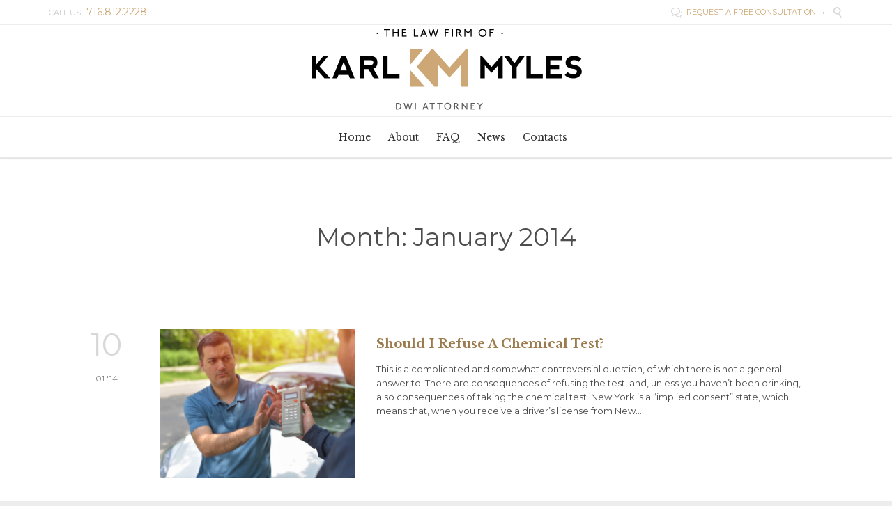

--- FILE ---
content_type: text/html; charset=UTF-8
request_url: https://www.buffalonycriminalattorney.com/2014/01/
body_size: 23384
content:
<!DOCTYPE html>
<html lang="en" class="no-ie no-js">

<head>
	<meta charset="UTF-8" />
	<meta http-equiv="X-UA-Compatible" content="IE=edge,chrome=1" />
	<meta name="viewport" content="width=device-width, initial-scale=1">

	<link rel="pingback" href="https://www.buffalonycriminalattorney.com/xmlrpc.php" />
	<meta name='robots' content='noindex, follow' />

<!-- Google Tag Manager for WordPress by gtm4wp.com -->
<script data-cfasync="false" data-pagespeed-no-defer>
	var gtm4wp_datalayer_name = "dataLayer";
	var dataLayer = dataLayer || [];
</script>
<!-- End Google Tag Manager for WordPress by gtm4wp.com -->
	<!-- This site is optimized with the Yoast SEO plugin v21.2 - https://yoast.com/wordpress/plugins/seo/ -->
	<title>January 2014 - Karl Myles</title>
<link rel='preload' href='https://www.buffalonycriminalattorney.com/wp-content/uploads/karl-myles-logo.png' as='image' imagesrcset='' imagesizes='' />
<link rel='preload' href='https://www.buffalonycriminalattorney.com/wp-content/uploads/footer-logo.png' as='image' imagesrcset='' imagesizes='' />
	<meta property="og:locale" content="en_US" />
	<meta property="og:type" content="website" />
	<meta property="og:title" content="January 2014 - Karl Myles" />
	<meta property="og:url" content="https://www.buffalonycriminalattorney.com/2014/01/" />
	<meta property="og:site_name" content="Karl Myles" />
	<meta name="twitter:card" content="summary_large_image" />
	<!-- / Yoast SEO plugin. -->


<style id='classic-theme-styles-inline-css' type='text/css'>/*! This file is auto-generated */
.wp-block-button__link{color:#fff;background-color:#32373c;border-radius:9999px;box-shadow:none;text-decoration:none;padding:calc(.667em + 2px) calc(1.333em + 2px);font-size:1.125em}.wp-block-file__button{background:#32373c;color:#fff;text-decoration:none}</style>
<style id='global-styles-inline-css' type='text/css'>body{--wp--preset--color--black: #000000;--wp--preset--color--cyan-bluish-gray: #abb8c3;--wp--preset--color--white: #ffffff;--wp--preset--color--pale-pink: #f78da7;--wp--preset--color--vivid-red: #cf2e2e;--wp--preset--color--luminous-vivid-orange: #ff6900;--wp--preset--color--luminous-vivid-amber: #fcb900;--wp--preset--color--light-green-cyan: #7bdcb5;--wp--preset--color--vivid-green-cyan: #00d084;--wp--preset--color--pale-cyan-blue: #8ed1fc;--wp--preset--color--vivid-cyan-blue: #0693e3;--wp--preset--color--vivid-purple: #9b51e0;--wp--preset--gradient--vivid-cyan-blue-to-vivid-purple: linear-gradient(135deg,rgba(6,147,227,1) 0%,rgb(155,81,224) 100%);--wp--preset--gradient--light-green-cyan-to-vivid-green-cyan: linear-gradient(135deg,rgb(122,220,180) 0%,rgb(0,208,130) 100%);--wp--preset--gradient--luminous-vivid-amber-to-luminous-vivid-orange: linear-gradient(135deg,rgba(252,185,0,1) 0%,rgba(255,105,0,1) 100%);--wp--preset--gradient--luminous-vivid-orange-to-vivid-red: linear-gradient(135deg,rgba(255,105,0,1) 0%,rgb(207,46,46) 100%);--wp--preset--gradient--very-light-gray-to-cyan-bluish-gray: linear-gradient(135deg,rgb(238,238,238) 0%,rgb(169,184,195) 100%);--wp--preset--gradient--cool-to-warm-spectrum: linear-gradient(135deg,rgb(74,234,220) 0%,rgb(151,120,209) 20%,rgb(207,42,186) 40%,rgb(238,44,130) 60%,rgb(251,105,98) 80%,rgb(254,248,76) 100%);--wp--preset--gradient--blush-light-purple: linear-gradient(135deg,rgb(255,206,236) 0%,rgb(152,150,240) 100%);--wp--preset--gradient--blush-bordeaux: linear-gradient(135deg,rgb(254,205,165) 0%,rgb(254,45,45) 50%,rgb(107,0,62) 100%);--wp--preset--gradient--luminous-dusk: linear-gradient(135deg,rgb(255,203,112) 0%,rgb(199,81,192) 50%,rgb(65,88,208) 100%);--wp--preset--gradient--pale-ocean: linear-gradient(135deg,rgb(255,245,203) 0%,rgb(182,227,212) 50%,rgb(51,167,181) 100%);--wp--preset--gradient--electric-grass: linear-gradient(135deg,rgb(202,248,128) 0%,rgb(113,206,126) 100%);--wp--preset--gradient--midnight: linear-gradient(135deg,rgb(2,3,129) 0%,rgb(40,116,252) 100%);--wp--preset--font-size--small: 13px;--wp--preset--font-size--medium: 20px;--wp--preset--font-size--large: 36px;--wp--preset--font-size--x-large: 42px;--wp--preset--spacing--20: 0.44rem;--wp--preset--spacing--30: 0.67rem;--wp--preset--spacing--40: 1rem;--wp--preset--spacing--50: 1.5rem;--wp--preset--spacing--60: 2.25rem;--wp--preset--spacing--70: 3.38rem;--wp--preset--spacing--80: 5.06rem;--wp--preset--shadow--natural: 6px 6px 9px rgba(0, 0, 0, 0.2);--wp--preset--shadow--deep: 12px 12px 50px rgba(0, 0, 0, 0.4);--wp--preset--shadow--sharp: 6px 6px 0px rgba(0, 0, 0, 0.2);--wp--preset--shadow--outlined: 6px 6px 0px -3px rgba(255, 255, 255, 1), 6px 6px rgba(0, 0, 0, 1);--wp--preset--shadow--crisp: 6px 6px 0px rgba(0, 0, 0, 1);}:where(.is-layout-flex){gap: 0.5em;}:where(.is-layout-grid){gap: 0.5em;}body .is-layout-flow > .alignleft{float: left;margin-inline-start: 0;margin-inline-end: 2em;}body .is-layout-flow > .alignright{float: right;margin-inline-start: 2em;margin-inline-end: 0;}body .is-layout-flow > .aligncenter{margin-left: auto !important;margin-right: auto !important;}body .is-layout-constrained > .alignleft{float: left;margin-inline-start: 0;margin-inline-end: 2em;}body .is-layout-constrained > .alignright{float: right;margin-inline-start: 2em;margin-inline-end: 0;}body .is-layout-constrained > .aligncenter{margin-left: auto !important;margin-right: auto !important;}body .is-layout-constrained > :where(:not(.alignleft):not(.alignright):not(.alignfull)){max-width: var(--wp--style--global--content-size);margin-left: auto !important;margin-right: auto !important;}body .is-layout-constrained > .alignwide{max-width: var(--wp--style--global--wide-size);}body .is-layout-flex{display: flex;}body .is-layout-flex{flex-wrap: wrap;align-items: center;}body .is-layout-flex > *{margin: 0;}body .is-layout-grid{display: grid;}body .is-layout-grid > *{margin: 0;}:where(.wp-block-columns.is-layout-flex){gap: 2em;}:where(.wp-block-columns.is-layout-grid){gap: 2em;}:where(.wp-block-post-template.is-layout-flex){gap: 1.25em;}:where(.wp-block-post-template.is-layout-grid){gap: 1.25em;}.has-black-color{color: var(--wp--preset--color--black) !important;}.has-cyan-bluish-gray-color{color: var(--wp--preset--color--cyan-bluish-gray) !important;}.has-white-color{color: var(--wp--preset--color--white) !important;}.has-pale-pink-color{color: var(--wp--preset--color--pale-pink) !important;}.has-vivid-red-color{color: var(--wp--preset--color--vivid-red) !important;}.has-luminous-vivid-orange-color{color: var(--wp--preset--color--luminous-vivid-orange) !important;}.has-luminous-vivid-amber-color{color: var(--wp--preset--color--luminous-vivid-amber) !important;}.has-light-green-cyan-color{color: var(--wp--preset--color--light-green-cyan) !important;}.has-vivid-green-cyan-color{color: var(--wp--preset--color--vivid-green-cyan) !important;}.has-pale-cyan-blue-color{color: var(--wp--preset--color--pale-cyan-blue) !important;}.has-vivid-cyan-blue-color{color: var(--wp--preset--color--vivid-cyan-blue) !important;}.has-vivid-purple-color{color: var(--wp--preset--color--vivid-purple) !important;}.has-black-background-color{background-color: var(--wp--preset--color--black) !important;}.has-cyan-bluish-gray-background-color{background-color: var(--wp--preset--color--cyan-bluish-gray) !important;}.has-white-background-color{background-color: var(--wp--preset--color--white) !important;}.has-pale-pink-background-color{background-color: var(--wp--preset--color--pale-pink) !important;}.has-vivid-red-background-color{background-color: var(--wp--preset--color--vivid-red) !important;}.has-luminous-vivid-orange-background-color{background-color: var(--wp--preset--color--luminous-vivid-orange) !important;}.has-luminous-vivid-amber-background-color{background-color: var(--wp--preset--color--luminous-vivid-amber) !important;}.has-light-green-cyan-background-color{background-color: var(--wp--preset--color--light-green-cyan) !important;}.has-vivid-green-cyan-background-color{background-color: var(--wp--preset--color--vivid-green-cyan) !important;}.has-pale-cyan-blue-background-color{background-color: var(--wp--preset--color--pale-cyan-blue) !important;}.has-vivid-cyan-blue-background-color{background-color: var(--wp--preset--color--vivid-cyan-blue) !important;}.has-vivid-purple-background-color{background-color: var(--wp--preset--color--vivid-purple) !important;}.has-black-border-color{border-color: var(--wp--preset--color--black) !important;}.has-cyan-bluish-gray-border-color{border-color: var(--wp--preset--color--cyan-bluish-gray) !important;}.has-white-border-color{border-color: var(--wp--preset--color--white) !important;}.has-pale-pink-border-color{border-color: var(--wp--preset--color--pale-pink) !important;}.has-vivid-red-border-color{border-color: var(--wp--preset--color--vivid-red) !important;}.has-luminous-vivid-orange-border-color{border-color: var(--wp--preset--color--luminous-vivid-orange) !important;}.has-luminous-vivid-amber-border-color{border-color: var(--wp--preset--color--luminous-vivid-amber) !important;}.has-light-green-cyan-border-color{border-color: var(--wp--preset--color--light-green-cyan) !important;}.has-vivid-green-cyan-border-color{border-color: var(--wp--preset--color--vivid-green-cyan) !important;}.has-pale-cyan-blue-border-color{border-color: var(--wp--preset--color--pale-cyan-blue) !important;}.has-vivid-cyan-blue-border-color{border-color: var(--wp--preset--color--vivid-cyan-blue) !important;}.has-vivid-purple-border-color{border-color: var(--wp--preset--color--vivid-purple) !important;}.has-vivid-cyan-blue-to-vivid-purple-gradient-background{background: var(--wp--preset--gradient--vivid-cyan-blue-to-vivid-purple) !important;}.has-light-green-cyan-to-vivid-green-cyan-gradient-background{background: var(--wp--preset--gradient--light-green-cyan-to-vivid-green-cyan) !important;}.has-luminous-vivid-amber-to-luminous-vivid-orange-gradient-background{background: var(--wp--preset--gradient--luminous-vivid-amber-to-luminous-vivid-orange) !important;}.has-luminous-vivid-orange-to-vivid-red-gradient-background{background: var(--wp--preset--gradient--luminous-vivid-orange-to-vivid-red) !important;}.has-very-light-gray-to-cyan-bluish-gray-gradient-background{background: var(--wp--preset--gradient--very-light-gray-to-cyan-bluish-gray) !important;}.has-cool-to-warm-spectrum-gradient-background{background: var(--wp--preset--gradient--cool-to-warm-spectrum) !important;}.has-blush-light-purple-gradient-background{background: var(--wp--preset--gradient--blush-light-purple) !important;}.has-blush-bordeaux-gradient-background{background: var(--wp--preset--gradient--blush-bordeaux) !important;}.has-luminous-dusk-gradient-background{background: var(--wp--preset--gradient--luminous-dusk) !important;}.has-pale-ocean-gradient-background{background: var(--wp--preset--gradient--pale-ocean) !important;}.has-electric-grass-gradient-background{background: var(--wp--preset--gradient--electric-grass) !important;}.has-midnight-gradient-background{background: var(--wp--preset--gradient--midnight) !important;}.has-small-font-size{font-size: var(--wp--preset--font-size--small) !important;}.has-medium-font-size{font-size: var(--wp--preset--font-size--medium) !important;}.has-large-font-size{font-size: var(--wp--preset--font-size--large) !important;}.has-x-large-font-size{font-size: var(--wp--preset--font-size--x-large) !important;}
.wp-block-navigation a:where(:not(.wp-element-button)){color: inherit;}
:where(.wp-block-post-template.is-layout-flex){gap: 1.25em;}:where(.wp-block-post-template.is-layout-grid){gap: 1.25em;}
:where(.wp-block-columns.is-layout-flex){gap: 2em;}:where(.wp-block-columns.is-layout-grid){gap: 2em;}
.wp-block-pullquote{font-size: 1.5em;line-height: 1.6;}</style>
<style class='flying-press-used-css' original-href='https://www.buffalonycriminalattorney.com/wp-content/cache/flying-press/0e4a098f3f6e.styles.css'>@media (prefers-reduced-motion:reduce){.wpcf7-spinner::before{animation-name:blink;animation-duration:2000ms}}@keyframes spin{from{transform:rotate(0deg)}to{transform:rotate(360deg)}}@keyframes blink{from{opacity:0}50%{opacity:1}to{opacity:0}}</style>
<link rel='stylesheet' id='contact-form-7-css' href='https://www.buffalonycriminalattorney.com/wp-content/cache/flying-press/0e4a098f3f6e.styles.css' type='text/css' media="print"  onload="this.onload=null;this.rel='stylesheet';this.media='all';"/>
<style class='flying-press-used-css' original-href='https://www.buffalonycriminalattorney.com/wp-content/cache/flying-press/eb4d0d23b153.saswp-style.min.css'>@media(max-width:767px){.saswp-glg-review-body{grid-template-columns:50px 1fr}}</style>
<link rel='stylesheet' id='saswp-style-css' href='https://www.buffalonycriminalattorney.com/wp-content/cache/flying-press/eb4d0d23b153.saswp-style.min.css' type='text/css' media="print"  onload="this.onload=null;this.rel='stylesheet';this.media='all';"/>
<style class='flying-press-used-css' original-href='https://www.buffalonycriminalattorney.com/wp-content/cache/flying-press/a9e405a7edb1.magnific.css'>button::-moz-focus-inner{padding:0;border:0}@media screen and (max-width:800px) and (orientation:landscape),screen and (max-height:300px){.mfp-img-mobile .mfp-image-holder{padding-left:0;padding-right:0}}@media all and (max-width:800px){.mfp-arrow{-webkit-transform:scale(.75);transform:scale(.75)}}</style>
<link rel='stylesheet' id='front-magnific-popup-css' href='https://www.buffalonycriminalattorney.com/wp-content/cache/flying-press/a9e405a7edb1.magnific.css' type='text/css' media="print"  onload="this.onload=null;this.rel='stylesheet';this.media='all';"/>
<style class='flying-press-used-css' original-href='https://www.buffalonycriminalattorney.com/wp-content/cache/flying-press/24f48833ed89.all-default.css'>@-webkit-keyframes breathe{from{opacity:1}to{opacity:.4}}@keyframes breathe{from{opacity:1}to{opacity:.4}}@font-face{font-display:swap;font-family:'icomoon';src:url(https://www.buffalonycriminalattorney.com/wp-content/themes/lawyers-attorneys/vamtam/assets/fonts/icons/icons.eot);src:url(https://www.buffalonycriminalattorney.com/wp-content/themes/lawyers-attorneys/vamtam/assets/fonts/icons/icons.eot#iefix) format('embedded-opentype'),url(https://www.buffalonycriminalattorney.com/wp-content/themes/lawyers-attorneys/vamtam/assets/fonts/icons/icons.ttf) format('truetype');font-weight:400;font-style:normal}@font-face{font-display:swap;font-family:'theme';src:url(https://www.buffalonycriminalattorney.com/wp-content/themes/lawyers-attorneys/wpv_theme/assets/fonts/icons/theme-icons.eot);src:url(https://www.buffalonycriminalattorney.com/wp-content/themes/lawyers-attorneys/wpv_theme/assets/fonts/icons/theme-icons.eot#iefix) format('embedded-opentype'),url(https://www.buffalonycriminalattorney.com/wp-content/themes/lawyers-attorneys/wpv_theme/assets/fonts/icons/theme-icons.ttf) format('truetype');font-weight:400;font-style:normal}.icon,.icon-a:after,.icon-b:before{font-family:'icomoon'!important;font-weight:normal!important;font-style:normal!important;display:inline-block;min-width:1em;-webkit-font-smoothing:antialiased;-moz-osx-font-smoothing:grayscale}.theme.icon,.theme.icon-a:after,.theme.icon-b:before{font-family:'theme'!important}.icon-b:before,.icon-a:after{content:" " attr(data-icon) " "}.icon-b:before{padding-right:.5em}html,body,div,span,object,iframe,h1,h2,h3,h4,h5,h6,p,blockquote,pre,abbr,address,cite,code,del,dfn,em,img,ins,kbd,q,samp,small,strong,sub,sup,var,b,i,dl,dt,dd,ol,ul,li,fieldset,form,label,legend,table,caption,tbody,tfoot,thead,tr,th,td,article,aside,canvas,details,figcaption,figure,footer,header,hgroup,menu,nav,section,summary,time,mark,audio,video{margin:0;padding:0;border:0;font-size:100%;font:inherit;vertical-align:baseline}html,body{overflow-x:hidden;-webkit-tap-highlight-color:rgba(0,0,0,0);-webkit-text-size-adjust:100%;-webkit-overflow-scrolling:touch}body{overflow:hidden}article,aside,details,figcaption,figure,footer,header,hgroup,menu,nav,section{display:block}input,select{vertical-align:middle}body{font:13px/1.231 sans-serif;*font-size:small}select,input,textarea,button{font:99% sans-serif}:disabled{cursor:not-allowed}a:hover,a:active{outline:none}nav ul,nav li{margin:0;list-style:none;list-style-image:none}b,strong,th{font-weight:700}input[type="radio"]{vertical-align:text-bottom}input[type="checkbox"]{vertical-align:middle}label,input[type="button"],input[type="submit"],input[type="image"],button{cursor:pointer}button,input,select,textarea{margin:0;box-shadow:none;border-radius:0}button{padding:0}button,input[type="button"],input[type="submit"]{-webkit-appearance:none;background-image:none}button{width:auto;overflow:visible}select,input,textarea{color:#444}.screen-reader-text,.visuallyhidden{border:0;clip:rect(0 0 0 0);height:1px;margin:-1px;overflow:hidden;padding:0;position:absolute;width:1px}.row,.clearfix{clear:both}.row:before,.row:after,.clearfix:before,.clearfix:after{content:" ";display:table}.row:after,.clearfix:after{clear:both}.row .row{margin-left:-15px;margin-right:-15px}.grid-1-1,.grid-1-2,.grid-1-3,.grid-1-4,.grid-1-5,.grid-1-6,.grid-2-3,.grid-2-5,.grid-3-4,.grid-3-5,.grid-4-5,.grid-5-6{position:relative;padding:0;float:left;box-sizing:border-box;display:block;padding:0 15px}.grid-1-1{width:100%}.grid-1-2{width:50%}.grid-1-3{width:33.33333333%}.grid-1-4{width:25%}.grid-2-5{width:40%}html,body,th,td,p{color:#4A4A4A}.accent-1{color:#CCA876}.accent-8{color:#fff}*,p,.main-container{font:normal 13px/20px "Montserrat"}h1,h1 a,h1 a:visited{color:#4A4F55}h1,h1 a{font:normal 36px/44px "Montserrat"}h1 em{font:italic 36px/44px "Libre Baskerville";color:#4A4F55}h2,h2 a,h2 a:visited{color:#4A4F55}h2,h2 a{font:normal 28px/34px "Montserrat"}h2 em{font:italic 28px/34px "Libre Baskerville";color:#4A4F55}h3,h3 a,h3 a:visited{color:#2C2C2C}h3,h3 a{font:bold 18px/24px "Libre Baskerville"}h3 em{font:italic 18px/24px "Libre Baskerville";color:#2C2C2C}h4,h4 a,h4 a:visited{color:#4A4F55}h4,h4 a{font:normal 16px/18px "Montserrat"}h4 em{font:italic 16px/18px "Libre Baskerville";color:#4A4F55}a{text-decoration:none;color:#9B7B4D}a .icon.shortcode.use-hover{transition:all .3s ease}a:hover{text-decoration:none;color:#8E6020}a:hover .icon.shortcode.use-hover{color:#8E6020!important}p{margin:1em 0}p:empty{display:none}h1,h2,h3,h4,h5,h6{margin-top:.6em;margin-bottom:.6em}@-webkit-keyframes socialCountLoadingFade{0%{opacity:0}50%{opacity:.8}100%{opacity:0}}@-moz-keyframes socialCountLoadingFade{0%{opacity:0}50%{opacity:.8}100%{opacity:0}}@keyframes socialCountLoadingFade{0%{opacity:0}50%{opacity:.8}100%{opacity:0}}@keyframes flash{0%,50%,100%{opacity:1}25%,75%{opacity:0}}@keyframes wiggle{0%{transform:skewX(9deg)}10%{transform:skewX(-8deg)}20%{transform:skewX(7deg)}30%{transform:skewX(-6deg)}40%{transform:skewX(5deg)}50%{transform:skewX(-4deg)}60%{transform:skewX(3deg)}70%{transform:skewX(-2deg)}80%{transform:skewX(1deg)}90%{transform:skewX(0deg)}100%{transform:skewX(0deg)}}.button,.vamtam-button,input[type=button],input[type=submit]{font-size:14px;font-weight:400;display:inline-block;text-align:center;cursor:pointer;overflow:visible;position:relative;z-index:0;vertical-align:middle;-moz-user-select:none;-webkit-user-select:none;user-select:none;text-decoration:none;text-shadow:none;border:0;padding:.55em 1.7em;line-height:1.15em;background:#CCA876;color:#fff;padding:1.3em 2em}.button,.button span,.vamtam-button,.vamtam-button span,input[type=button],input[type=button] span,input[type=submit],input[type=submit] span{transition:color .3s ease,border .3s ease,background .3s ease}.button span,.vamtam-button span,input[type=button] span,input[type=submit] span{display:inline-block;font-size:1em;line-height:inherit;padding:.3em .4em;margin:0 0;vertical-align:baseline}.button span.icon,.vamtam-button span.icon,input[type=button] span.icon,input[type=submit] span.icon{font-size:100%;vertical-align:bottom!important}.button span.icon:first-child,.vamtam-button span.icon:first-child,input[type=button] span.icon:first-child,input[type=submit] span.icon:first-child{margin-right:0}.button span.icon:last-child,.vamtam-button span.icon:last-child,input[type=button] span.icon:last-child,input[type=submit] span.icon:last-child{margin-left:0}.button span.btext,.vamtam-button span.btext,input[type=button] span.btext,input[type=submit] span.btext{font-weight:400;position:relative}.button:hover,.button:hover span,.vamtam-button:hover,.vamtam-button:hover span,input[type=button]:hover,input[type=button]:hover span,input[type=submit]:hover,input[type=submit]:hover span{text-decoration:none}.button.button-border,.button.button-border-slanted,.vamtam-button.button-border,.vamtam-button.button-border-slanted,input[type=button].button-border,input[type=button].button-border-slanted,input[type=submit].button-border,input[type=submit].button-border-slanted{background:transparent;box-shadow:none;font-style:normal}.button span,.vamtam-button span,input[type=button] span,input[type=submit] span{color:#fff}.button.button-border,.vamtam-button.button-border,input[type=button].button-border,input[type=submit].button-border{border:1px solid #CCA876}.button.button-border span,.vamtam-button.button-border span,input[type=button].button-border span,input[type=submit].button-border span{color:#CCA876}.button:hover,.button:focus,.button:active,.vamtam-button:hover,.vamtam-button:focus,.vamtam-button:active,input[type=button]:hover,input[type=button]:focus,input[type=button]:active,input[type=submit]:hover,input[type=submit]:focus,input[type=submit]:active{background:#4A4F55}.button:hover,.button:hover span,.button:focus,.button:focus span,.button:active,.button:active span,.vamtam-button:hover,.vamtam-button:hover span,.vamtam-button:focus,.vamtam-button:focus span,.vamtam-button:active,.vamtam-button:active span,input[type=button]:hover,input[type=button]:hover span,input[type=button]:focus,input[type=button]:focus span,input[type=button]:active,input[type=button]:active span,input[type=submit]:hover,input[type=submit]:hover span,input[type=submit]:focus,input[type=submit]:focus span,input[type=submit]:active,input[type=submit]:active span{color:#cccfd2}.button.button-border:after,.button.button-border-slanted:after,.vamtam-button.button-border:after,.vamtam-button.button-border-slanted:after,input[type=button].button-border:after,input[type=button].button-border-slanted:after,input[type=submit].button-border:after,input[type=submit].button-border-slanted:after{content:'';position:absolute;z-index:-1;width:100%;height:0;bottom:0;left:0;background:#4A4F55;transition:all 0.3s}.button.button-border:hover,.button.button-border-slanted:hover,.vamtam-button.button-border:hover,.vamtam-button.button-border-slanted:hover,input[type=button].button-border:hover,input[type=button].button-border-slanted:hover,input[type=submit].button-border:hover,input[type=submit].button-border-slanted:hover{background:none}.button.button-border:hover:after,.button.button-border-slanted:hover:after,.vamtam-button.button-border:hover:after,.vamtam-button.button-border-slanted:hover:after,input[type=button].button-border:hover:after,input[type=button].button-border-slanted:hover:after,input[type=submit].button-border:hover:after,input[type=submit].button-border-slanted:hover:after{height:100%}.button.button-border:hover,.button.button-border:hover span,.button.button-border-slanted:hover,.button.button-border-slanted:hover span,.vamtam-button.button-border:hover,.vamtam-button.button-border:hover span,.vamtam-button.button-border-slanted:hover,.vamtam-button.button-border-slanted:hover span,input[type=button].button-border:hover,input[type=button].button-border:hover span,input[type=button].button-border-slanted:hover,input[type=button].button-border-slanted:hover span,input[type=submit].button-border:hover,input[type=submit].button-border:hover span,input[type=submit].button-border-slanted:hover,input[type=submit].button-border-slanted:hover span{border-color:#4A4F55;color:#fff}.button,.button.accent1,.button.accent2,.button.accent3,.button.accent4,.button.accent5,.button.accent6,.button.accent7,.button.accent8,.vamtam-button,.vamtam-button.accent1,.vamtam-button.accent2,.vamtam-button.accent3,.vamtam-button.accent4,.vamtam-button.accent5,.vamtam-button.accent6,.vamtam-button.accent7,.vamtam-button.accent8,.slogan-content .button,.slogan-content .button.accent1,.slogan-content .button.accent2,.slogan-content .button.accent3,.slogan-content .button.accent4,.slogan-content .button.accent5,.slogan-content .button.accent6,.slogan-content .button.accent7,.slogan-content .button.accent8{font-size:14px;font-weight:400;display:inline-block;text-align:center;cursor:pointer;overflow:visible;position:relative;z-index:0;vertical-align:middle;-moz-user-select:none;-webkit-user-select:none;user-select:none;text-decoration:none;text-shadow:none;border:0;padding:.55em 1.7em;line-height:1.15em}.button,.button span,.button.accent1,.button.accent1 span,.button.accent2,.button.accent2 span,.button.accent3,.button.accent3 span,.button.accent4,.button.accent4 span,.button.accent5,.button.accent5 span,.button.accent6,.button.accent6 span,.button.accent7,.button.accent7 span,.button.accent8,.button.accent8 span,.vamtam-button,.vamtam-button span,.vamtam-button.accent1,.vamtam-button.accent1 span,.vamtam-button.accent2,.vamtam-button.accent2 span,.vamtam-button.accent3,.vamtam-button.accent3 span,.vamtam-button.accent4,.vamtam-button.accent4 span,.vamtam-button.accent5,.vamtam-button.accent5 span,.vamtam-button.accent6,.vamtam-button.accent6 span,.vamtam-button.accent7,.vamtam-button.accent7 span,.vamtam-button.accent8,.vamtam-button.accent8 span,.slogan-content .button,.slogan-content .button span,.slogan-content .button.accent1,.slogan-content .button.accent1 span,.slogan-content .button.accent2,.slogan-content .button.accent2 span,.slogan-content .button.accent3,.slogan-content .button.accent3 span,.slogan-content .button.accent4,.slogan-content .button.accent4 span,.slogan-content .button.accent5,.slogan-content .button.accent5 span,.slogan-content .button.accent6,.slogan-content .button.accent6 span,.slogan-content .button.accent7,.slogan-content .button.accent7 span,.slogan-content .button.accent8,.slogan-content .button.accent8 span{transition:color .3s ease,border .3s ease,background .3s ease}.button span,.button.accent1 span,.button.accent2 span,.button.accent3 span,.button.accent4 span,.button.accent5 span,.button.accent6 span,.button.accent7 span,.button.accent8 span,.vamtam-button span,.vamtam-button.accent1 span,.vamtam-button.accent2 span,.vamtam-button.accent3 span,.vamtam-button.accent4 span,.vamtam-button.accent5 span,.vamtam-button.accent6 span,.vamtam-button.accent7 span,.vamtam-button.accent8 span,.slogan-content .button span,.slogan-content .button.accent1 span,.slogan-content .button.accent2 span,.slogan-content .button.accent3 span,.slogan-content .button.accent4 span,.slogan-content .button.accent5 span,.slogan-content .button.accent6 span,.slogan-content .button.accent7 span,.slogan-content .button.accent8 span{display:inline-block;font-size:1em;line-height:inherit;padding:.3em .4em;margin:0 0;vertical-align:baseline}.button span.icon,.button.accent1 span.icon,.button.accent2 span.icon,.button.accent3 span.icon,.button.accent4 span.icon,.button.accent5 span.icon,.button.accent6 span.icon,.button.accent7 span.icon,.button.accent8 span.icon,.vamtam-button span.icon,.vamtam-button.accent1 span.icon,.vamtam-button.accent2 span.icon,.vamtam-button.accent3 span.icon,.vamtam-button.accent4 span.icon,.vamtam-button.accent5 span.icon,.vamtam-button.accent6 span.icon,.vamtam-button.accent7 span.icon,.vamtam-button.accent8 span.icon,.slogan-content .button span.icon,.slogan-content .button.accent1 span.icon,.slogan-content .button.accent2 span.icon,.slogan-content .button.accent3 span.icon,.slogan-content .button.accent4 span.icon,.slogan-content .button.accent5 span.icon,.slogan-content .button.accent6 span.icon,.slogan-content .button.accent7 span.icon,.slogan-content .button.accent8 span.icon{font-size:100%;vertical-align:bottom!important}.button span.icon:first-child,.button.accent1 span.icon:first-child,.button.accent2 span.icon:first-child,.button.accent3 span.icon:first-child,.button.accent4 span.icon:first-child,.button.accent5 span.icon:first-child,.button.accent6 span.icon:first-child,.button.accent7 span.icon:first-child,.button.accent8 span.icon:first-child,.vamtam-button span.icon:first-child,.vamtam-button.accent1 span.icon:first-child,.vamtam-button.accent2 span.icon:first-child,.vamtam-button.accent3 span.icon:first-child,.vamtam-button.accent4 span.icon:first-child,.vamtam-button.accent5 span.icon:first-child,.vamtam-button.accent6 span.icon:first-child,.vamtam-button.accent7 span.icon:first-child,.vamtam-button.accent8 span.icon:first-child,.slogan-content .button span.icon:first-child,.slogan-content .button.accent1 span.icon:first-child,.slogan-content .button.accent2 span.icon:first-child,.slogan-content .button.accent3 span.icon:first-child,.slogan-content .button.accent4 span.icon:first-child,.slogan-content .button.accent5 span.icon:first-child,.slogan-content .button.accent6 span.icon:first-child,.slogan-content .button.accent7 span.icon:first-child,.slogan-content .button.accent8 span.icon:first-child{margin-right:0}.button span.icon:last-child,.button.accent1 span.icon:last-child,.button.accent2 span.icon:last-child,.button.accent3 span.icon:last-child,.button.accent4 span.icon:last-child,.button.accent5 span.icon:last-child,.button.accent6 span.icon:last-child,.button.accent7 span.icon:last-child,.button.accent8 span.icon:last-child,.vamtam-button span.icon:last-child,.vamtam-button.accent1 span.icon:last-child,.vamtam-button.accent2 span.icon:last-child,.vamtam-button.accent3 span.icon:last-child,.vamtam-button.accent4 span.icon:last-child,.vamtam-button.accent5 span.icon:last-child,.vamtam-button.accent6 span.icon:last-child,.vamtam-button.accent7 span.icon:last-child,.vamtam-button.accent8 span.icon:last-child,.slogan-content .button span.icon:last-child,.slogan-content .button.accent1 span.icon:last-child,.slogan-content .button.accent2 span.icon:last-child,.slogan-content .button.accent3 span.icon:last-child,.slogan-content .button.accent4 span.icon:last-child,.slogan-content .button.accent5 span.icon:last-child,.slogan-content .button.accent6 span.icon:last-child,.slogan-content .button.accent7 span.icon:last-child,.slogan-content .button.accent8 span.icon:last-child{margin-left:0}.button span.btext,.button.accent1 span.btext,.button.accent2 span.btext,.button.accent3 span.btext,.button.accent4 span.btext,.button.accent5 span.btext,.button.accent6 span.btext,.button.accent7 span.btext,.button.accent8 span.btext,.vamtam-button span.btext,.vamtam-button.accent1 span.btext,.vamtam-button.accent2 span.btext,.vamtam-button.accent3 span.btext,.vamtam-button.accent4 span.btext,.vamtam-button.accent5 span.btext,.vamtam-button.accent6 span.btext,.vamtam-button.accent7 span.btext,.vamtam-button.accent8 span.btext,.slogan-content .button span.btext,.slogan-content .button.accent1 span.btext,.slogan-content .button.accent2 span.btext,.slogan-content .button.accent3 span.btext,.slogan-content .button.accent4 span.btext,.slogan-content .button.accent5 span.btext,.slogan-content .button.accent6 span.btext,.slogan-content .button.accent7 span.btext,.slogan-content .button.accent8 span.btext{font-weight:400;position:relative}.button:hover,.button:hover span,.button.accent1:hover,.button.accent1:hover span,.button.accent2:hover,.button.accent2:hover span,.button.accent3:hover,.button.accent3:hover span,.button.accent4:hover,.button.accent4:hover span,.button.accent5:hover,.button.accent5:hover span,.button.accent6:hover,.button.accent6:hover span,.button.accent7:hover,.button.accent7:hover span,.button.accent8:hover,.button.accent8:hover span,.vamtam-button:hover,.vamtam-button:hover span,.vamtam-button.accent1:hover,.vamtam-button.accent1:hover span,.vamtam-button.accent2:hover,.vamtam-button.accent2:hover span,.vamtam-button.accent3:hover,.vamtam-button.accent3:hover span,.vamtam-button.accent4:hover,.vamtam-button.accent4:hover span,.vamtam-button.accent5:hover,.vamtam-button.accent5:hover span,.vamtam-button.accent6:hover,.vamtam-button.accent6:hover span,.vamtam-button.accent7:hover,.vamtam-button.accent7:hover span,.vamtam-button.accent8:hover,.vamtam-button.accent8:hover span,.slogan-content .button:hover,.slogan-content .button:hover span,.slogan-content .button.accent1:hover,.slogan-content .button.accent1:hover span,.slogan-content .button.accent2:hover,.slogan-content .button.accent2:hover span,.slogan-content .button.accent3:hover,.slogan-content .button.accent3:hover span,.slogan-content .button.accent4:hover,.slogan-content .button.accent4:hover span,.slogan-content .button.accent5:hover,.slogan-content .button.accent5:hover span,.slogan-content .button.accent6:hover,.slogan-content .button.accent6:hover span,.slogan-content .button.accent7:hover,.slogan-content .button.accent7:hover span,.slogan-content .button.accent8:hover,.slogan-content .button.accent8:hover span{text-decoration:none}.button.button-border,.button.button-border-slanted,.button.accent1.button-border,.button.accent1.button-border-slanted,.button.accent2.button-border,.button.accent2.button-border-slanted,.button.accent3.button-border,.button.accent3.button-border-slanted,.button.accent4.button-border,.button.accent4.button-border-slanted,.button.accent5.button-border,.button.accent5.button-border-slanted,.button.accent6.button-border,.button.accent6.button-border-slanted,.button.accent7.button-border,.button.accent7.button-border-slanted,.button.accent8.button-border,.button.accent8.button-border-slanted,.vamtam-button.button-border,.vamtam-button.button-border-slanted,.vamtam-button.accent1.button-border,.vamtam-button.accent1.button-border-slanted,.vamtam-button.accent2.button-border,.vamtam-button.accent2.button-border-slanted,.vamtam-button.accent3.button-border,.vamtam-button.accent3.button-border-slanted,.vamtam-button.accent4.button-border,.vamtam-button.accent4.button-border-slanted,.vamtam-button.accent5.button-border,.vamtam-button.accent5.button-border-slanted,.vamtam-button.accent6.button-border,.vamtam-button.accent6.button-border-slanted,.vamtam-button.accent7.button-border,.vamtam-button.accent7.button-border-slanted,.vamtam-button.accent8.button-border,.vamtam-button.accent8.button-border-slanted,.slogan-content .button.button-border,.slogan-content .button.button-border-slanted,.slogan-content .button.accent1.button-border,.slogan-content .button.accent1.button-border-slanted,.slogan-content .button.accent2.button-border,.slogan-content .button.accent2.button-border-slanted,.slogan-content .button.accent3.button-border,.slogan-content .button.accent3.button-border-slanted,.slogan-content .button.accent4.button-border,.slogan-content .button.accent4.button-border-slanted,.slogan-content .button.accent5.button-border,.slogan-content .button.accent5.button-border-slanted,.slogan-content .button.accent6.button-border,.slogan-content .button.accent6.button-border-slanted,.slogan-content .button.accent7.button-border,.slogan-content .button.accent7.button-border-slanted,.slogan-content .button.accent8.button-border,.slogan-content .button.accent8.button-border-slanted{background:transparent;box-shadow:none;font-style:normal}.button.accent1,.vamtam-button.accent1,.slogan-content .button.accent1{background:#CCA876;color:#fff}.button.accent1 span,.vamtam-button.accent1 span,.slogan-content .button.accent1 span{color:#fff}.button.accent1.button-border,.vamtam-button.accent1.button-border,.slogan-content .button.accent1.button-border{border:1px solid #CCA876}.button.accent1.button-border span,.vamtam-button.accent1.button-border span,.slogan-content .button.accent1.button-border span{color:#CCA876}.button,.button.accent2,.vamtam-button,.vamtam-button.accent2,.slogan-content .button,.slogan-content .button.accent2{background:#4A4F55;color:#cccfd2}.button span,.button.accent2 span,.vamtam-button span,.vamtam-button.accent2 span,.slogan-content .button span,.slogan-content .button.accent2 span{color:#cccfd2}.button.button-border,.button.accent2.button-border,.vamtam-button.button-border,.vamtam-button.accent2.button-border,.slogan-content .button.button-border,.slogan-content .button.accent2.button-border{border:1px solid #4A4F55}.button.button-border span,.button.accent2.button-border span,.vamtam-button.button-border span,.vamtam-button.accent2.button-border span,.slogan-content .button.button-border span,.slogan-content .button.accent2.button-border span{color:#4A4F55}.button.accent8,.vamtam-button.accent8,.slogan-content .button.accent8{background:#fff;color:gray}.button.accent8 span,.vamtam-button.accent8 span,.slogan-content .button.accent8 span{color:gray}.button.accent8.button-border,.vamtam-button.accent8.button-border,.slogan-content .button.accent8.button-border{border:1px solid #fff}.button.accent8.button-border span,.vamtam-button.accent8.button-border span,.slogan-content .button.accent8.button-border span{color:#fff}.button:hover,.button:focus,.button:active,.button.hover-accent1:hover,.button.hover-accent1:focus,.button.hover-accent1:active,.vamtam-button:hover,.vamtam-button:focus,.vamtam-button:active,.vamtam-button.hover-accent1:hover,.vamtam-button.hover-accent1:focus,.vamtam-button.hover-accent1:active,.slogan-content .button:hover,.slogan-content .button:focus,.slogan-content .button:active,.slogan-content .button.hover-accent1:hover,.slogan-content .button.hover-accent1:focus,.slogan-content .button.hover-accent1:active{background:#CCA876}.button:hover,.button:hover span,.button:focus,.button:focus span,.button:active,.button:active span,.button.hover-accent1:hover,.button.hover-accent1:hover span,.button.hover-accent1:focus,.button.hover-accent1:focus span,.button.hover-accent1:active,.button.hover-accent1:active span,.vamtam-button:hover,.vamtam-button:hover span,.vamtam-button:focus,.vamtam-button:focus span,.vamtam-button:active,.vamtam-button:active span,.vamtam-button.hover-accent1:hover,.vamtam-button.hover-accent1:hover span,.vamtam-button.hover-accent1:focus,.vamtam-button.hover-accent1:focus span,.vamtam-button.hover-accent1:active,.vamtam-button.hover-accent1:active span,.slogan-content .button:hover,.slogan-content .button:hover span,.slogan-content .button:focus,.slogan-content .button:focus span,.slogan-content .button:active,.slogan-content .button:active span,.slogan-content .button.hover-accent1:hover,.slogan-content .button.hover-accent1:hover span,.slogan-content .button.hover-accent1:focus,.slogan-content .button.hover-accent1:focus span,.slogan-content .button.hover-accent1:active,.slogan-content .button.hover-accent1:active span{color:#fff}.button.button-border:after,.button.button-border-slanted:after,.button.hover-accent1.button-border:after,.button.hover-accent1.button-border-slanted:after,.vamtam-button.button-border:after,.vamtam-button.button-border-slanted:after,.vamtam-button.hover-accent1.button-border:after,.vamtam-button.hover-accent1.button-border-slanted:after,.slogan-content .button.button-border:after,.slogan-content .button.button-border-slanted:after,.slogan-content .button.hover-accent1.button-border:after,.slogan-content .button.hover-accent1.button-border-slanted:after{content:'';position:absolute;z-index:-1;width:100%;height:0;bottom:0;left:0;background:#CCA876;transition:all 0.3s}.button.button-border:hover,.button.button-border-slanted:hover,.button.hover-accent1.button-border:hover,.button.hover-accent1.button-border-slanted:hover,.vamtam-button.button-border:hover,.vamtam-button.button-border-slanted:hover,.vamtam-button.hover-accent1.button-border:hover,.vamtam-button.hover-accent1.button-border-slanted:hover,.slogan-content .button.button-border:hover,.slogan-content .button.button-border-slanted:hover,.slogan-content .button.hover-accent1.button-border:hover,.slogan-content .button.hover-accent1.button-border-slanted:hover{background:none}.button.button-border:hover:after,.button.button-border-slanted:hover:after,.button.hover-accent1.button-border:hover:after,.button.hover-accent1.button-border-slanted:hover:after,.vamtam-button.button-border:hover:after,.vamtam-button.button-border-slanted:hover:after,.vamtam-button.hover-accent1.button-border:hover:after,.vamtam-button.hover-accent1.button-border-slanted:hover:after,.slogan-content .button.button-border:hover:after,.slogan-content .button.button-border-slanted:hover:after,.slogan-content .button.hover-accent1.button-border:hover:after,.slogan-content .button.hover-accent1.button-border-slanted:hover:after{height:100%}.button.button-border:hover,.button.button-border:hover span,.button.button-border-slanted:hover,.button.button-border-slanted:hover span,.button.hover-accent1.button-border:hover,.button.hover-accent1.button-border:hover span,.button.hover-accent1.button-border-slanted:hover,.button.hover-accent1.button-border-slanted:hover span,.vamtam-button.button-border:hover,.vamtam-button.button-border:hover span,.vamtam-button.button-border-slanted:hover,.vamtam-button.button-border-slanted:hover span,.vamtam-button.hover-accent1.button-border:hover,.vamtam-button.hover-accent1.button-border:hover span,.vamtam-button.hover-accent1.button-border-slanted:hover,.vamtam-button.hover-accent1.button-border-slanted:hover span,.slogan-content .button.button-border:hover,.slogan-content .button.button-border:hover span,.slogan-content .button.button-border-slanted:hover,.slogan-content .button.button-border-slanted:hover span,.slogan-content .button.hover-accent1.button-border:hover,.slogan-content .button.hover-accent1.button-border:hover span,.slogan-content .button.hover-accent1.button-border-slanted:hover,.slogan-content .button.hover-accent1.button-border-slanted:hover span{border-color:#CCA876;color:#fff}.button,a.button,.vamtam-button{font-size:14px;font-weight:400;display:inline-block;text-align:center;cursor:pointer;overflow:visible;position:relative;z-index:0;vertical-align:middle;-moz-user-select:none;-webkit-user-select:none;user-select:none;text-decoration:none;text-shadow:none;border:0;padding:.55em 1.7em;line-height:1.15em}.button,.button span,a.button,a.button span,.vamtam-button,.vamtam-button span{transition:color .3s ease,border .3s ease,background .3s ease}.button span,a.button span,.vamtam-button span{display:inline-block;font-size:1em;line-height:inherit;padding:.3em .4em;margin:0 0;vertical-align:baseline}.button span.icon,a.button span.icon,.vamtam-button span.icon{font-size:100%;vertical-align:bottom!important}.button span.icon:first-child,a.button span.icon:first-child,.vamtam-button span.icon:first-child{margin-right:0}.button span.icon:last-child,a.button span.icon:last-child,.vamtam-button span.icon:last-child{margin-left:0}.button span.btext,a.button span.btext,.vamtam-button span.btext{font-weight:400;position:relative}.button:hover,.button:hover span,a.button:hover,a.button:hover span,.vamtam-button:hover,.vamtam-button:hover span{text-decoration:none}.button.button-border,.button.button-border-slanted,a.button.button-border,a.button.button-border-slanted,.vamtam-button.button-border,.vamtam-button.button-border-slanted{background:transparent;box-shadow:none;font-style:normal}.button.full,a.button.full,.vamtam-button.full{width:auto;float:none;display:block}.fixed-header-box{position:relative;z-index:10;margin:0 auto;max-width:1260px;transition:box-shadow .3s ease,background-color .3s ease,transform .3s ease-out;box-shadow:0 2px 2px 0 rgba(0,0,0,.04);will-change:transform}body.full .fixed-header-box{max-width:none}.fixed-header-box .logo-wrapper{display:table-cell;vertical-align:middle;text-align:center}.fixed-header-box .logo-wrapper .logo{text-decoration:none!important;line-height:1;display:block;position:relative}.fixed-header-box .logo-wrapper .logo img{clear:both;padding:0;border:0!important;vertical-align:bottom}.header-content-wrapper{background-repeat:no-repeat;background-position:center top;background-attachment:scroll;background-color:#fff;background-size:auto;margin-top:0;transition:background .3s ease}header.main-header{transition:background .3s ease;padding:0;box-sizing:border-box}body.sticky-header-type-over.sticky-header.wpv-scrolled header.main-header,body.sticky-header-type-half-over.sticky-header.wpv-scrolled header.main-header,body:not(.sticky-header-type-half-over):not(.sticky-header) header.main-header,body.sticky-header-type-half-over header.main-header .first-row{background-repeat:no-repeat;background-position:center top;background-attachment:scroll;background-color:#fff;background-size:auto}body.sticky-header-type-over.sticky-header.wpv-scrolled header.main-header.layout-standard .second-row,body.sticky-header-type-over.sticky-header.wpv-scrolled header.main-header.layout-logo-text-menu .second-row,body.sticky-header-type-half-over.sticky-header.wpv-scrolled header.main-header.layout-standard .second-row,body.sticky-header-type-half-over.sticky-header.wpv-scrolled header.main-header.layout-logo-text-menu .second-row,body:not(.sticky-header-type-half-over):not(.sticky-header) header.main-header.layout-standard .second-row,body:not(.sticky-header-type-half-over):not(.sticky-header) header.main-header.layout-logo-text-menu .second-row,body.sticky-header-type-half-over header.main-header .first-row.layout-standard .second-row,body.sticky-header-type-half-over header.main-header .first-row.layout-logo-text-menu .second-row{background-repeat:repeat-x;background-position:center top;background-attachment:scroll;background-color:#E8E8E8;background-size:auto}header.main-header .first-row{display:table;width:100%;height:36px}header.main-header .first-row .alternative-logo{position:absolute;top:0;left:0;opacity:0}header.main-header .second-row{clear:both;min-height:49px;width:100%}header.main-header .second-row .second-row-columns{box-sizing:border-box;position:relative;display:table;padding:0 60px;width:100%}header.main-header .header-center{display:table-cell;padding:4px 10px;width:100%;vertical-align:middle;text-align:center;filter:none}header.main-header .header-center:after{display:block;clear:both;content:""}header.main-header button.header-search{border:0;background:none;color:#4A4F55;font-size:20px}header.main-header button.header-search:active{transform:translate(0,3px)}header.main-header button.header-search:hover{color:#CCA876}body.wpv-not-scrolled:not(.sticky-header-type-over) header.main-header{border-bottom:1px solid #e8e8e8}header.main-header.layout-standard .logo{height:auto;display:inline-block}header.main-header.layout-standard .header-center:not(:first-child):last-child{padding-right:160px}header.main-header.layout-standard .first-row{border-bottom:solid 1px #EDEDED}#wpv-overlay-search{margin:auto;max-width:550px;font-size:50px}#wpv-overlay-search input[type="text"]{width:475px;height:60px;max-width:calc(100% - 100px);border:0;border-bottom:1px solid #fff;background:transparent;color:#fff}#wpv-overlay-search input[type="text"]::-webkit-input-placeholder{color:#fff}#wpv-overlay-search input[type="text"]:-ms-input-placeholder{color:#fff}#wpv-overlay-search input[type="text"]::placeholder{color:#fff}#wpv-overlay-search button[type="submit"]{width:60px;height:60px;border:0;background:none;color:#fff;vertical-align:bottom;padding:0}body>#wpv-overlay-search{display:none}.meta-header{background-repeat:no-repeat;background-position:center top;background-attachment:fixed;background-color:#fff;background-size:auto;padding-bottom:.035px}.meta-header>.limit-wrapper{box-sizing:border-box}.page-header .page-header-content{width:100%;text-align:left;position:relative}.page-header h1{padding:0!important;width:100%;margin:0;text-align:center;position:relative;color:#4d4d4d}.page-header .title{padding:90px 0 40px 0;display:inline-block}.page-header .all-items,.page-header a[rel="prev"],.page-header a[rel="next"],.page-header .wpv-tribe-sibling,.page-header .portfolio-slider-prev,.page-header .portfolio-slider-next,.page-header .portfolio-slider-close{display:table-cell;vertical-align:middle;text-align:center;padding:10px 5px}.page-header .all-items b,.page-header a[rel="prev"] b,.page-header a[rel="next"] b,.page-header .wpv-tribe-sibling b,.page-header .portfolio-slider-prev b,.page-header .portfolio-slider-next b,.page-header .portfolio-slider-close b{display:none}.page-header .all-items .icon,.page-header a[rel="prev"] .icon,.page-header a[rel="next"] .icon,.page-header .wpv-tribe-sibling .icon,.page-header .portfolio-slider-prev .icon,.page-header .portfolio-slider-next .icon,.page-header .portfolio-slider-close .icon{font-size:18px;line-height:normal;text-align:center;padding:5px;background:transparent;color:#4A4F55;border-radius:3px;background-clip:padding-box;content:"0"}.page-header .all-items .icon:hover,.page-header a[rel="prev"] .icon:hover,.page-header a[rel="next"] .icon:hover,.page-header .wpv-tribe-sibling .icon:hover,.page-header .portfolio-slider-prev .icon:hover,.page-header .portfolio-slider-next .icon:hover,.page-header .portfolio-slider-close .icon:hover{background:#4A4F55;color:#4A4F55}header.main-header .sub-menu,header.main-header .mobile-top-bar,header.main-header .mobile-logo-additions{display:none}.mp-menu,#mp-menu-trigger{display:none}::selection{color:#fff;background:#CCA876}html{background-repeat:repeat;background-position:center top;background-attachment:fixed;background-color:#EDEDED;background-size:auto}.wpv-main{background-repeat:no-repeat;background-position:center top;background-attachment:fixed;background-color:#fff;background-size:auto}body:not(.page-vertical-padding-none):not(.page-vertical-padding-bottom-only) #sub-header.has-background+.wpv-main{padding-top:40px}.limit-wrapper{z-index:555;display:block;float:none;margin:auto;min-width:320px;min-height:100%;max-width:1260px;width:auto;-ms-zoom:1}.limit-wrapper>div{position:relative}#page{position:relative;margin-right:auto;margin-left:auto;min-width:1260px;max-width:1260px;width:auto;height:100%}#page .full{max-width:100%}body.responsive-layout #page{min-width:320px}body.full #page{max-width:none;border:none;box-shadow:none}#page .boxed-layout{position:relative;z-index:0;margin:auto;max-width:1260px;width:100%}#page .boxed-layout #main-content{position:relative;z-index:10}body.full #page{overflow:hidden;max-width:100%}body.full #page .boxed-layout{max-width:100%}.page-wrapper{position:relative}.page-wrapper>aside.right{margin-left:20px;padding-right:60px;padding-left:20px;width:25%}.page-wrapper>aside.left,.page-wrapper>aside.right{box-sizing:border-box;float:left;margin:0!important;min-height:1px}.page-wrapper>aside.left section.widget a,.page-wrapper>aside.right section.widget a{color:#9B7B4D}.page-wrapper>aside.left section.widget a:hover,.page-wrapper>aside.right section.widget a:hover{color:#8E6020}.page-wrapper>div,.page-wrapper>article{box-sizing:border-box;margin-top:-1px;padding:1px 60px 45px 60px}.boxed-layout img{box-sizing:border-box;display:block;max-width:100%;height:auto}ul,ol{margin:.4em 0 .4em 1.3em}ul li,ol li{padding-bottom:4px;padding-top:4px}input[type=text],input[type=tel],input[type=email],input[type=password],input[type=email],input[type=search],input[type=date],input[type=range],input[type=number],input[type=button],input[type=tel],textarea,select{box-sizing:border-box;padding:17px;width:100%;position:relative;border:none;outline:none;border:1px solid #EDEDED;margin:0;box-shadow:none!important;font-size:18px;border-radius:0;margin-bottom:15px;background:#fff}input[type=text]:focus,input[type=tel]:focus,input[type=email]:focus,input[type=password]:focus,input[type=email]:focus,input[type=search]:focus,input[type=date]:focus,input[type=range]:focus,input[type=number]:focus,input[type=button]:focus,input[type=tel]:focus,textarea:focus,select:focus{border:1px solid #CCA876!important}input[type=text]:-moz-ui-invalid,input[type=tel]:-moz-ui-invalid,input[type=email]:-moz-ui-invalid,input[type=password]:-moz-ui-invalid,input[type=email]:-moz-ui-invalid,input[type=search]:-moz-ui-invalid,input[type=date]:-moz-ui-invalid,input[type=range]:-moz-ui-invalid,input[type=number]:-moz-ui-invalid,input[type=button]:-moz-ui-invalid,input[type=tel]:-moz-ui-invalid,textarea:-moz-ui-invalid,select:-moz-ui-invalid{border-color:#D94729}.wpv-main input[type=text],.wpv-main input[type=tel],.wpv-main input[type=email],.wpv-main input[type=password],.wpv-main input[type=email],.wpv-main input[type=search],.wpv-main input[type=date],.wpv-main input[type=range],.wpv-main input[type=number],.wpv-main input[type=button],.wpv-main input[type=tel],.wpv-main textarea,.wpv-main select{background-color:#fff}.wpv-main input[type=text]::placeholder,.wpv-main input[type=tel]::placeholder,.wpv-main input[type=email]::placeholder,.wpv-main input[type=password]::placeholder,.wpv-main input[type=email]::placeholder,.wpv-main input[type=search]::placeholder,.wpv-main input[type=date]::placeholder,.wpv-main input[type=range]::placeholder,.wpv-main input[type=number]::placeholder,.wpv-main input[type=button]::placeholder,.wpv-main input[type=tel]::placeholder,.wpv-main textarea::placeholder,.wpv-main select::placeholder{color:#b3b3b3}footer.main-footer input[type=text],footer.main-footer input[type=tel],footer.main-footer input[type=email],footer.main-footer input[type=password],footer.main-footer input[type=email],footer.main-footer input[type=search],footer.main-footer input[type=date],footer.main-footer input[type=range],footer.main-footer input[type=number],footer.main-footer input[type=button],footer.main-footer input[type=tel],footer.main-footer textarea,footer.main-footer select{background-color:#5d636b}footer.main-footer input[type=text]::placeholder,footer.main-footer input[type=tel]::placeholder,footer.main-footer input[type=email]::placeholder,footer.main-footer input[type=password]::placeholder,footer.main-footer input[type=email]::placeholder,footer.main-footer input[type=search]::placeholder,footer.main-footer input[type=date]::placeholder,footer.main-footer input[type=range]::placeholder,footer.main-footer input[type=number]::placeholder,footer.main-footer input[type=button]::placeholder,footer.main-footer input[type=tel]::placeholder,footer.main-footer textarea::placeholder,footer.main-footer select::placeholder{color:#abb0b6}.fixed-header-box input[type=text],.fixed-header-box input[type=tel],.fixed-header-box input[type=email],.fixed-header-box input[type=password],.fixed-header-box input[type=email],.fixed-header-box input[type=search],.fixed-header-box input[type=date],.fixed-header-box input[type=range],.fixed-header-box input[type=number],.fixed-header-box input[type=button],.fixed-header-box input[type=tel],.fixed-header-box textarea,.fixed-header-box select{background-color:#fff}.fixed-header-box input[type=text]::placeholder,.fixed-header-box input[type=tel]::placeholder,.fixed-header-box input[type=email]::placeholder,.fixed-header-box input[type=password]::placeholder,.fixed-header-box input[type=email]::placeholder,.fixed-header-box input[type=search]::placeholder,.fixed-header-box input[type=date]::placeholder,.fixed-header-box input[type=range]::placeholder,.fixed-header-box input[type=number]::placeholder,.fixed-header-box input[type=button]::placeholder,.fixed-header-box input[type=tel]::placeholder,.fixed-header-box textarea::placeholder,.fixed-header-box select::placeholder{color:#b3b3b3}#menus{position:relative;z-index:210;min-height:41px}#main-menu .menu{position:relative;min-height:41px;font-size:0}#main-menu .menu .menu-item{position:relative;list-style:none;cursor:pointer}#main-menu .menu .menu-item a{display:block;padding:.3em .6em;text-decoration:none;transition:color .4s}#main-menu .menu .menu-item a strong{font-weight:400}#main-menu .menu>.menu-item{padding:13px 4px 13px 4px;background:url([data-uri]);display:inline-block}#main-menu .menu>.menu-item>a,#main-menu .menu>.menu-item>a:visited{color:#2C2C2C;font:normal 14px/16px "Libre Baskerville"}#main-menu .menu>.menu-item.current-menu-parent>a,#main-menu .menu>.menu-item.current-menu-item>a,#main-menu .menu>.menu-item.current-menu-ancestor>a,#main-menu .menu>.menu-item.current-page-ancestor>a,#main-menu .menu>.menu-item:hover>a{padding-top:.3em;padding-bottom:.3em;background-color:transparent;color:#9B7B4D;text-decoration:none}#top-nav-wrapper{position:relative;z-index:6666;background:#fff;border-bottom:solid 1px #EDEDED}.top-nav strong{font-size:14px;font-weight:200}.top-nav{background-repeat:no-repeat;background-position:center top;background-attachment:scroll;background-color:#fff;background-size:auto;box-sizing:border-box;margin:0 auto;white-space:nowrap}.top-nav,.top-nav p{color:#CBC9C9}.top-nav,.top-nav p,.top-nav div,.top-nav li,.top-nav a{font-size:11px}.top-nav>.top-nav-inner>.row{padding:7px 60px 7px 60px}.top-nav>.top-nav-inner>.row>.row>div{vertical-align:top}.top-nav .grid-1-2{min-height:1px}.top-nav .grid-1-2:last-child{text-align:right}.top-nav a{color:#CCA876}.top-nav a:hover{color:#9B7B4D}.top-nav a:hover .icon{color:#9B7B4D!important}.top-nav .menu,.top-nav .menu li{display:inline-block;margin:0;padding:0}.top-nav .menu{height:20px;margin:0 -15px}.top-nav .menu>li>a{padding:0 11px}.top-nav .menu>li a{font-size:11px;line-height:1.6em}.top-nav .menu li{position:relative}#top-nav-text .icon.shortcode{vertical-align:middle}.loop-wrapper .post-row{clear:both;transition:background .4s ease}.loop-wrapper .post-row:before,.loop-wrapper .post-row:after{content:" ";display:table}.loop-wrapper .post-row:after{clear:both}.loop-wrapper .post-row:before,.loop-wrapper .post-row:after{content:" ";display:table}.loop-wrapper .post-row:after{clear:both}.loop-wrapper .post-row .media-inner{background-color:#303030}.loop-wrapper .post-row .media-inner>img{-webkit-backface-visibility:hidden;transition:opacity .4s}.loop-wrapper .sticky .post-row,.loop-wrapper .post-row:hover{background:#EDEDED}.loop-wrapper .sticky .post-row .top-part,.loop-wrapper .post-row:hover .top-part{color:#303030}.loop-wrapper .post-row:hover .media-inner>img{opacity:.8;-webkit-backface-visibility:hidden}.loop-wrapper .post-row-left,.loop-wrapper .post-row-center{float:left}.loop-wrapper .post-row-left{width:160px;vertical-align:top;padding-top:30px;text-align:right;padding-right:30px;box-sizing:border-box}.loop-wrapper .post-date{display:inline-block;margin-right:10px}.loop-wrapper .post-date a:hover{text-decoration:none}.loop-wrapper .post-date .top-part,.loop-wrapper .post-date .bottom-part{display:block;text-align:center;width:75px;transition:color .3s ease}.loop-wrapper .post-date .top-part{font:normal 28px/34px "Montserrat";color:#D8D8D8;line-height:1;font-size:45px;border-bottom:1px solid;border-color:#EDEDED;padding-bottom:10px}.loop-wrapper .post-date .bottom-part{font:normal 12px/16px "Montserrat";color:#7C7F82;padding-top:10px;line-height:1}.loop-wrapper .post-row-center{width:calc(100% - 160px);padding:30px 0 30px 0}.loop-wrapper .list-item{border-bottom:1px solid #EDEDED;margin-bottom:0}.loop-wrapper .list-item:last-child{border-bottom:0}.loop-wrapper .list-item .post-content-outer{padding:0 60px 0 0}.loop-wrapper .list-item .post-content-outer .post-content>ol:last-child,.loop-wrapper .list-item .post-content-outer .post-content>ul:last-child{margin-bottom:1em}.loop-wrapper .list-item .post-media{width:280px;float:left}.loop-wrapper .list-item .post-media+.post-content-outer{padding-left:310px}.loop-wrapper .list-item .post-media .media-inner{display:block}.loop-wrapper .list-item .post-article{display:block}.loop-wrapper .list-item header.single{padding-top:10px}.loop-wrapper header{position:relative}.loop-wrapper .page-content{position:relative}.loop-wrapper .post-article{display:inline-block;margin:0;width:100%}.loop-wrapper .post-article .post-content-outer .post-meta{overflow:hidden;width:100%;margin-top:10px;font-size:10px;font-style:italic;text-transform:uppercase;color:#7C7F82}.loop-wrapper .post-article .post-content-outer .post-meta a{font-size:11px;font-style:italic;text-transform:uppercase;color:#7C7F82}.loop-wrapper .post-article .post-content-outer .post-meta a:hover{color:#9B7B4D}.loop-wrapper .post-article .post-content-outer .post-meta nav>div:not(.post-actions),.loop-wrapper .post-article .post-content-outer .post-meta .post-actions>div,.loop-wrapper .post-article .post-content-outer .post-meta .post-edit-link{font:normal 10px/16px "Montserrat";float:left;padding-right:20px;min-height:20px;line-height:19px}.loop-wrapper .post-article .post-content-outer .post-meta nav>div:not(.post-actions)>span.icon,.loop-wrapper .post-article .post-content-outer .post-meta .post-actions>div>span.icon,.loop-wrapper .post-article .post-content-outer .post-meta .post-edit-link>span.icon{color:#7C7F82}.loop-wrapper .post-article .post-content-outer .post-meta span.icon{display:inline-block;overflow:hidden;margin-right:10px;padding:2px;width:8px;vertical-align:middle;text-align:center;text-decoration:none!important;font-size:12px;line-height:normal}.post-article header{margin-bottom:5px!important}.post-article header h3{margin:0}.post-article header h3,.post-article header h3 a{color:#9B7B4D;line-height:1.4em!important}.post-article header a{transition:color .3s ease}.post-article header a:hover{text-decoration:none;color:#8E6020}.post-article .post-media{text-align:center}.post-article .post-media .media-inner{position:relative;min-height:21px;overflow:hidden}.post-article .post-media .media-inner>div{max-width:none!important;width:auto!important}.post-article .post-media .media-inner>img{transition:all .3s;width:100%}.post-article .standard-post-format .the-content .post-meta,.post-article .image-post-format .the-content .post-meta,.post-article .link-post-format .the-content .post-meta,.post-article .audio-post-format .the-content .post-meta,.post-article .video-post-format .the-content .post-meta,.post-article .gallery-post-format .the-content .post-meta{display:inline-block;margin:10px 0 0 0;width:100%;border:1px solid #EDEDED;background:#fff}.post-article .standard-post-format .the-content .post-meta div,.post-article .image-post-format .the-content .post-meta div,.post-article .link-post-format .the-content .post-meta div,.post-article .audio-post-format .the-content .post-meta div,.post-article .video-post-format .the-content .post-meta div,.post-article .gallery-post-format .the-content .post-meta div{display:inline-block;float:left;padding:15px;border-right:1px solid #EDEDED;text-transform:uppercase}@media not print{.wpv-grid.animated-active{opacity:0}}@keyframes element-from-left{0%{transform:translate(-20%,0);opacity:0}100%{transform:translate(0,0);opacity:1}}@keyframes element-from-right{0%{transform:translate(20%,0);opacity:0}100%{transform:translate(0,0);opacity:1}}@keyframes element-from-bottom{0%{transform:translate(0,30%);opacity:0}100%{transform:translate(0,0);opacity:1}}@keyframes element-from-top{0%{transform:translate(0,-30%);opacity:0}100%{transform:translate(0,0);opacity:1}}@keyframes element-zoom-in{0%{transform:scale(.3);opacity:.1}100%{transform:scale(1);opacity:1}}.icon.shortcode{line-height:1.15}h1 .icon.shortcode,h2 .icon.shortcode,h3 .icon.shortcode,h4 .icon.shortcode,h5 .icon.shortcode,h6 .icon.shortcode{vertical-align:bottom}@media all and (-webkit-min-device-pixel-ratio:0){.team-member-row{display:inline-table;width:100%;table-layout:fixed}}.widget{margin:0 auto 30px;padding:0}.widget .widget-title{position:relative;overflow:hidden;margin:0;padding:0 5px 5px 0;border-bottom:1px solid #EDEDED;margin-bottom:15px}.widget .widget-title,.widget .widget-title a{word-wrap:break-word;line-height:1.7em!important}.widget .widget-title>.icon{margin-right:10px;vertical-align:baseline}.widget:last-child{margin-bottom:0;padding-bottom:0;border-bottom:0;background:transparent}.widget ul,.widget ol{margin:0;padding:0;list-style:none}.widget li{position:relative;overflow:hidden;margin:0;padding:10px 0;border-bottom:1px solid #EDEDED;text-overflow:ellipsis;word-wrap:break-word;font:normal 13px/20px "Montserrat"!important}.widget li:first-child{padding-top:0}aside.left .widget,aside.right .widget,#header-sidebars .widget{margin:0 0 60px 0;padding:0}aside.left .widget .widget-title,aside.right .widget .widget-title,#header-sidebars .widget .widget-title{background:transparent}aside.left .widget .widget-title>.icon,aside.right .widget .widget-title>.icon,#header-sidebars .widget .widget-title>.icon{margin-top:-3px}aside.left .widget .widget-title>.icon.shortcode,aside.right .widget .widget-title>.icon.shortcode,#header-sidebars .widget .widget-title>.icon.shortcode{color:#EDEDED}aside.left .widget .widget-title+ul,aside.left .widget .widget-title+ol,aside.left .widget .widget-title+div,aside.left .widget .widget-title+form,aside.right .widget .widget-title+ul,aside.right .widget .widget-title+ol,aside.right .widget .widget-title+div,aside.right .widget .widget-title+form,#header-sidebars .widget .widget-title+ul,#header-sidebars .widget .widget-title+ol,#header-sidebars .widget .widget-title+div,#header-sidebars .widget .widget-title+form{border:none}aside.left .widget>ul,aside.left .widget>ol,aside.left .widget>div,aside.left .widget>h4+form,aside.right .widget>ul,aside.right .widget>ol,aside.right .widget>div,aside.right .widget>h4+form,#header-sidebars .widget>ul,#header-sidebars .widget>ol,#header-sidebars .widget>div,#header-sidebars .widget>h4+form{padding:6px 0 0 0}aside.left .widget>ul:after,aside.left .widget>ol:after,aside.left .widget>div:after,aside.left .widget>h4+form:after,aside.right .widget>ul:after,aside.right .widget>ol:after,aside.right .widget>div:after,aside.right .widget>h4+form:after,#header-sidebars .widget>ul:after,#header-sidebars .widget>ol:after,#header-sidebars .widget>div:after,#header-sidebars .widget>h4+form:after{position:relative;top:10px;display:block;clear:both;margin:0 -10px;height:1px;content:""}#footer-sidebars .widget .widget-title{white-space:normal}footer.main-footer{position:relative;background:url(https://lawyers-attorneys.vamtam.com/wp-content/uploads/2014/09/bg_3.jpg) no-repeat center bottom scroll;background-color:#4a4f55;background-size:cover}footer.main-footer,footer.main-footer p,footer.main-footer a,footer.main-footer th,footer.main-footer td{font:normal 12px/16px "Montserrat";color:#D8D8D8}footer.main-footer p{line-height:170%}footer.main-footer .widget li{background:transparent;border-bottom:none!important}footer.main-footer .widget li.icon-b{padding-left:1.6em}footer.main-footer .widget .widget-title{border:none;text-align:left;padding:0;margin:0 0 10px;font:normal 18px/24px "Libre Baskerville"!important;color:#FFFFFF!important}footer.main-footer .widget .widget-title>.icon{margin-bottom:17px}#footer-sidebars{max-width:1260px;margin:0 auto;box-sizing:border-box;position:relative}#footer-sidebars>.row aside{border-right:0;padding:10px 0 30px;float:left;box-sizing:border-box}#footer-sidebars>.row aside.full{width:100%}#footer-sidebars>.row aside.cell-1-4{width:25%}#footer-sidebars>.row aside.last{border-right:0}#footer-sidebars>.row .widget{padding-left:30px;padding-right:30px}#footer-sidebars>.row .widget,#footer-sidebars>.row .widget:last-child{margin-bottom:0;padding-bottom:0}#footer-sidebars>.row .widget .widget-title{text-align:left;padding-top:0;padding-bottom:5px}footer.main-footer a,.copyrights a{color:#CCA876;transition:all .3s ease}footer.main-footer a:visited,.copyrights a:visited{color:#CCA876}footer.main-footer a:hover,.copyrights a:hover{color:#fff;text-decoration:none}footer.main-footer a:hover .icon.shortcode,.copyrights a:hover .icon.shortcode{color:#fff!important}.copyrights{background-repeat:repeat;background-position:center top;background-attachment:scroll;background-color:#404449;background-size:auto;padding:5px 30px;margin:0;position:relative;z-index:5}.copyrights .alignright,.copyrights .alignleft{margin:0px!important}.copyrights .aligncenter{margin-top:0;margin-bottom:0}.copyrights>.row{padding:0;margin:0 auto}.copyrights,.copyrights *{font:normal 12px/16px "Montserrat";color:#898989}#scroll-to-top,#feedback,#toggle-style-switcher{display:block;width:25px!important;height:22px!important;line-height:22px!important;font-size:20px!important;padding:4px;margin-left:2px;font-family:"icomoon";text-align:center;cursor:pointer;z-index:9998;border:none!important;position:relative;background:#CCA876;text-shadow:0 -1px 0 #be9051;color:#ffffff!important;border-radius:1px 0 0 1px;background-clip:padding-box}#scroll-to-top:hover,#feedback:hover,#toggle-style-switcher:hover{padding-right:6px;text-decoration:none;margin-left:0;color:#ffffff!important}#scroll-to-top{position:fixed;bottom:69px;right:0;z-index:-1;border-radius:1px 0 0;background-clip:padding-box;opacity:0}#scroll-to-top:hover{opacity:0}.loop-wrapper.page-content{padding-top:0;padding-bottom:0}.alignleft{float:left;margin:1em 1.5em 1em 0}.aligncenter{display:block;margin:1em auto}a img.alignleft{float:left;margin:0 25px 20px 0}a img.aligncenter{display:block;margin-left:auto;margin-right:auto}img.alignleft{margin:0 25px 20px 0}img.aligncenter{margin:0 auto}[class*="gallery-columns-"]{margin:0 -15px}@media (min-width:959px){.add-border{border:solid 1px #EDEDED}header.main-header{overflow:visible}.top-nav>.top-nav-inner>.row>.row:not(.single-cell){display:table}.top-nav>.top-nav-inner>.row>.row:not(.single-cell)>.grid-1-2{display:table-cell;float:none;width:100%;vertical-align:middle}#sub-header{position:relative;z-index:2}#sub-header header.page-header{padding:0 60px}}@media (min-width:959px) and (max-width:1280px){.responsive-layout #ss-teaser,.responsive-layout #style-switcher,.responsive-layout #feedback-wrapper{display:none!important;height:0!important;width:0!important;right:auto!important;left:-10000px!important}.responsive-layout header.main-header{position:relative;top:0;right:0;left:0;margin:0}.responsive-layout header.main-header .second-row .second-row-columns{display:block}.responsive-layout header.main-header .second-row .second-row-columns .header-center{display:block}.responsive-layout .page-wrapper aside.left,.responsive-layout .page-wrapper aside.right{padding-left:20px;padding-right:20px}.responsive-layout #footer-sidebars>.row .widget{padding-left:20px;padding-right:20px}}@media (max-width:958px){.responsive-layout #scroll-to-top{bottom:50px}.responsive-layout html{background-image:none}.responsive-layout.page-header .title{padding:30px 0 0 0!important}.responsive-layout .alignleft,.responsive-layout .alignright{float:none;margin-left:0;margin-right:0}.responsive-layout .grid-1-2,.responsive-layout .grid-1-3,.responsive-layout .grid-1-4,.responsive-layout .grid-1-5,.responsive-layout .grid-1-6,.responsive-layout .grid-2-3,.responsive-layout .grid-2-5,.responsive-layout .grid-3-4,.responsive-layout .grid-3-5,.responsive-layout .grid-4-5,.responsive-layout .grid-5-6,.responsive-layout aside.left,.responsive-layout aside.right,.responsive-layout .left-only,.responsive-layout .right-only,.responsive-layout .left-right{float:none!important;clear:both!important;margin-bottom:0;width:100%!important}.responsive-layout .grid-1-2:last-child,.responsive-layout .grid-1-3:last-child,.responsive-layout .grid-1-4:last-child,.responsive-layout .grid-1-5:last-child,.responsive-layout .grid-1-6:last-child,.responsive-layout .grid-2-3:last-child,.responsive-layout .grid-2-5:last-child,.responsive-layout .grid-3-4:last-child,.responsive-layout .grid-3-5:last-child,.responsive-layout .grid-4-5:last-child,.responsive-layout .grid-5-6:last-child,.responsive-layout aside.left:last-child,.responsive-layout aside.right:last-child,.responsive-layout .left-only:last-child,.responsive-layout .right-only:last-child,.responsive-layout .left-right:last-child{margin-bottom:0}.responsive-layout .grid-1-1{margin-bottom:0;float:none;clear:both}.responsive-layout .grid-1-1:before,.responsive-layout .grid-1-1:after{content:" ";display:table}.responsive-layout .grid-1-1:after{clear:both}.responsive-layout .grid-1-1:before,.responsive-layout .grid-1-1:after{content:" ";display:table}.responsive-layout .grid-1-1:after{clear:both}.responsive-layout .grid-1-1:last-child{margin-bottom:0}.responsive-layout #header-sidebars aside,.responsive-layout #footer-sidebars aside{display:block!important;clear:both!important;margin:0 0 15px 0!important;width:100%!important}.responsive-layout #header-sidebars aside section,.responsive-layout #footer-sidebars aside section{margin:0}.responsive-layout #footer-sidebars aside{padding:0!important}.responsive-layout .row{margin-bottom:0}.responsive-layout .row:last-child{margin-bottom:0}.responsive-layout aside.left,.responsive-layout aside.right{box-sizing:border-box;margin-right:0;margin-left:0;padding:0 30px}.responsive-layout .copyrights{padding:10px 0}.responsive-layout .copyrights,.responsive-layout .copyrights *{text-align:center!important}.responsive-layout .copyrights img.alignleft,.responsive-layout .copyrights img.alignright{display:inline-block;float:none}.responsive-layout .copyrights .wpv-grid{margin-bottom:0}.responsive-layout .meta-header-inside{width:100%}.responsive-layout #footer-sidebars{overflow:hidden}.responsive-layout #footer-sidebars .widget{padding:0 30px!important}.responsive-layout footer.main-footer{padding-top:30px;padding-bottom:30px}.responsive-layout article .loop-wrapper{padding:0 0 20px 0!important}.responsive-layout article .loop-wrapper .list-item header.single{padding-top:20px}.responsive-layout .post-article .post-media .media-inner{position:relative;display:block;min-height:21px}.responsive-layout #sub-header{position:relative;z-index:2}.responsive-layout #sub-header header.page-header{padding:0 30px}.responsive-layout #sub-header header.page-header .title{padding:30px 0 0 0}.responsive-layout #sub-header .meta-header-inside{position:relative;padding:0 0 30px 0;width:100%}.responsive-layout .page-wrapper>div,.responsive-layout .page-wrapper>article{padding-right:15px;padding-left:15px}.responsive-layout #page{overflow:hidden}.responsive-layout .meta-header-inside{padding:0 0 30px 0}.responsive-layout .loop-wrapper:not(.news) .post-row-left{display:none}.responsive-layout .loop-wrapper:not(.news) .post-row-center{padding-left:0;padding-right:0;padding-top:0;width:100%}.responsive-layout .loop-wrapper:not(.news) .post-article .post-media{float:none;max-width:100%;width:100%}.responsive-layout .loop-wrapper:not(.news) .post-article .post-content-outer{padding-left:5px;padding-right:5px}.responsive-layout .loop-wrapper:not(.news) .post-article .post-content-outer .post-meta div{border:none}}@media (min-width:700px) and (max-width:958px){.responsive-layout .page-wrapper>div,.responsive-layout .page-wrapper>article,.responsive-layout .page-wrapper .ajax-result>div,.responsive-layout .page-wrapper .ajax-result>article{padding-left:120px;padding-right:120px}.responsive-layout aside.left,.responsive-layout aside.right,.responsive-layout #footer-sidebars .widget,.responsive-layout .header-middle .header-middle-content{padding:0 120px!important}}@media (max-width:479px){.responsive-layout .page-header h1{line-height:1.2em;font-size:24px}.responsive-layout .post-article header h3,.responsive-layout .post-article header h3 a{font-size:15px;padding-top:0}.responsive-layout .loop-wrapper .list-item .post-content-outer{padding:0;margin-bottom:0}.responsive-layout article .loop-wrapper .list-item header.single{padding-top:0}}@media (max-width:959px){.responsive-layout .fixed-header-box .cart-dropdown{display:none!important}.responsive-layout header.main-header{position:relative;top:0;right:0;left:0;margin:0}.responsive-layout header.main-header .logo-wrapper .logo{display:table-cell;vertical-align:middle;min-width:0!important;width:100%;box-sizing:border-box}.responsive-layout header.main-header .logo-wrapper .logo img{top:0;display:block;opacity:1!important;height:auto;max-width:100%}.responsive-layout header.main-header .logo-wrapper .logo img.alternative-logo{display:none}.responsive-layout header.main-header .logo-wrapper .mobile-logo-additions{display:table-cell;vertical-align:middle;text-align:right;width:100%}.responsive-layout header.main-header .logo-wrapper .mobile-logo-additions .header-search{vertical-align:middle}.responsive-layout header.main-header .second-row .second-row-columns{display:block}.responsive-layout header.main-header .second-row .second-row-columns .header-center{display:block}.responsive-layout .fixed-header-box .logo-wrapper{padding-right:20px}.responsive-layout header.main-header.layout-standard .first-row{height:auto}.responsive-layout header.main-header.layout-standard .first-row .logo img{padding:0!important}.responsive-layout header.main-header .top-nav,.responsive-layout header.main-header .second-row{display:none!important}.responsive-layout header.main-header .logo{padding:10px 0}.responsive-layout header.main-header .logo img{max-height:65px}.responsive-layout header.main-header .logo-wrapper{padding-left:70px;clear:both}.responsive-layout header.main-header .logo-wrapper:before,.responsive-layout header.main-header .logo-wrapper:after{content:" ";display:table}.responsive-layout header.main-header .logo-wrapper:after{clear:both}.responsive-layout header.main-header .logo-wrapper:before,.responsive-layout header.main-header .logo-wrapper:after{content:" ";display:table}.responsive-layout header.main-header .logo-wrapper:after{clear:both}.responsive-layout .fixed-header-box{padding:0}.responsive-layout #menus{float:none;display:inline-block}.responsive-layout #mp-menu-trigger{position:absolute;top:50%;left:0;z-index:600;display:block;margin-top:-17.5px;padding-left:20px;padding-right:20px;width:35px;height:35px;text-indent:-100000px;cursor:pointer;visibility:hidden}.responsive-layout #mp-menu-trigger:before{position:absolute;top:0;left:20px;padding:0;width:35px;height:35px;color:#CCA876;text-indent:0;font-size:35px;line-height:.9}}@media print{*{background:transparent!important;color:black!important;text-shadow:none!important;filter:none!important;-ms-filter:none!important;transform:none!important;transition:none!important}header.main-header{position:relative!important}a,a:visited{color:#444!important;text-decoration:underline}a[href]:after{content:" (" attr(href) ")"}.ir a:after,a[href^="javascript:"]:after,a[href^="#"]:after{content:""}tr,img{page-break-inside:avoid}@page{margin:.5cm}p,h2,h3{orphans:3;widows:3}h2,h3{page-break-after:avoid}}</style>
<link rel='stylesheet' id='vamtam-front-all-css' href='https://www.buffalonycriminalattorney.com/wp-content/cache/flying-press/24f48833ed89.all-default.css' type='text/css' media="print"  onload="this.onload=null;this.rel='stylesheet';this.media='all';"/>
<style class='flying-press-used-css' original-href='https://www.buffalonycriminalattorney.com/wp-content/cache/flying-press/1a8715a70500.style.css'>@media (max-width:958px){.responsive-layout #scroll-to-top{bottom:90px}}#scroll-to-top{bottom:90px}</style>
<link rel='stylesheet' id='my-child-theme-style-css' href='https://www.buffalonycriminalattorney.com/wp-content/cache/flying-press/1a8715a70500.style.css' type='text/css' media="print"  onload="this.onload=null;this.rel='stylesheet';this.media='all';"/>
<style class='flying-press-used-css' original-href='https://www.buffalonycriminalattorney.com/wp-content/cache/flying-press/2b364df22e8d.ab47e16cd6ea.google-font.css'>@font-face{font-display:swap;font-family:'Libre Baskerville';font-style:italic;font-weight:400;src:url(https://www.buffalonycriminalattorney.com/wp-content/cache/flying-press/kmKhZrc3Hgbbcjq75U4uslyuy4kn0qNcWx8QDO-WyrubOA.woff2) format('woff2');unicode-range:U+0100-02AF,U+0304,U+0308,U+0329,U+1E00-1E9F,U+1EF2-1EFF,U+2020,U+20A0-20AB,U+20AD-20CF,U+2113,U+2C60-2C7F,U+A720-A7FF}@font-face{font-display:swap;font-family:'Libre Baskerville';font-style:italic;font-weight:400;src:url(https://www.buffalonycriminalattorney.com/wp-content/cache/flying-press/kmKhZrc3Hgbbcjq75U4uslyuy4kn0qNcWxEQDO-Wyrs.woff2) format('woff2');unicode-range:U+0000-00FF,U+0131,U+0152-0153,U+02BB-02BC,U+02C6,U+02DA,U+02DC,U+0304,U+0308,U+0329,U+2000-206F,U+2074,U+20AC,U+2122,U+2191,U+2193,U+2212,U+2215,U+FEFF,U+FFFD}@font-face{font-display:swap;font-family:'Libre Baskerville';font-style:normal;font-weight:400;src:url(https://www.buffalonycriminalattorney.com/wp-content/cache/flying-press/kmKnZrc3Hgbbcjq75U4uslyuy4kn0qNXaxMaC82U-ro.woff2) format('woff2');unicode-range:U+0100-02AF,U+0304,U+0308,U+0329,U+1E00-1E9F,U+1EF2-1EFF,U+2020,U+20A0-20AB,U+20AD-20CF,U+2113,U+2C60-2C7F,U+A720-A7FF}@font-face{font-display:swap;font-family:'Libre Baskerville';font-style:normal;font-weight:400;src:url(https://www.buffalonycriminalattorney.com/wp-content/cache/flying-press/kmKnZrc3Hgbbcjq75U4uslyuy4kn0qNZaxMaC82U.woff2) format('woff2');unicode-range:U+0000-00FF,U+0131,U+0152-0153,U+02BB-02BC,U+02C6,U+02DA,U+02DC,U+0304,U+0308,U+0329,U+2000-206F,U+2074,U+20AC,U+2122,U+2191,U+2193,U+2212,U+2215,U+FEFF,U+FFFD}@font-face{font-display:swap;font-family:'Libre Baskerville';font-style:normal;font-weight:700;src:url(https://www.buffalonycriminalattorney.com/wp-content/cache/flying-press/kmKiZrc3Hgbbcjq75U4uslyuy4kn0qviTgY5KcC-wLOjAUw.woff2) format('woff2');unicode-range:U+0100-02AF,U+0304,U+0308,U+0329,U+1E00-1E9F,U+1EF2-1EFF,U+2020,U+20A0-20AB,U+20AD-20CF,U+2113,U+2C60-2C7F,U+A720-A7FF}@font-face{font-display:swap;font-family:'Libre Baskerville';font-style:normal;font-weight:700;src:url(https://www.buffalonycriminalattorney.com/wp-content/cache/flying-press/kmKiZrc3Hgbbcjq75U4uslyuy4kn0qviTgY3KcC-wLOj.woff2) format('woff2');unicode-range:U+0000-00FF,U+0131,U+0152-0153,U+02BB-02BC,U+02C6,U+02DA,U+02DC,U+0304,U+0308,U+0329,U+2000-206F,U+2074,U+20AC,U+2122,U+2191,U+2193,U+2212,U+2215,U+FEFF,U+FFFD}@font-face{font-display:swap;font-family:'Montserrat';font-style:normal;font-weight:400;src:url(https://www.buffalonycriminalattorney.com/wp-content/cache/flying-press/JTUSjIg1_i6t8kCHKm459WRhyyTh89ZNpQ.woff2) format('woff2');unicode-range:U+0460-052F,U+1C80-1C88,U+20B4,U+2DE0-2DFF,U+A640-A69F,U+FE2E-FE2F}@font-face{font-display:swap;font-family:'Montserrat';font-style:normal;font-weight:400;src:url(https://www.buffalonycriminalattorney.com/wp-content/cache/flying-press/JTUSjIg1_i6t8kCHKm459W1hyyTh89ZNpQ.woff2) format('woff2');unicode-range:U+0301,U+0400-045F,U+0490-0491,U+04B0-04B1,U+2116}@font-face{font-display:swap;font-family:'Montserrat';font-style:normal;font-weight:400;src:url(https://www.buffalonycriminalattorney.com/wp-content/cache/flying-press/JTUSjIg1_i6t8kCHKm459WZhyyTh89ZNpQ.woff2) format('woff2');unicode-range:U+0102-0103,U+0110-0111,U+0128-0129,U+0168-0169,U+01A0-01A1,U+01AF-01B0,U+0300-0301,U+0303-0304,U+0308-0309,U+0323,U+0329,U+1EA0-1EF9,U+20AB}@font-face{font-display:swap;font-family:'Montserrat';font-style:normal;font-weight:400;src:url(https://www.buffalonycriminalattorney.com/wp-content/cache/flying-press/JTUSjIg1_i6t8kCHKm459WdhyyTh89ZNpQ.woff2) format('woff2');unicode-range:U+0100-02AF,U+0304,U+0308,U+0329,U+1E00-1E9F,U+1EF2-1EFF,U+2020,U+20A0-20AB,U+20AD-20CF,U+2113,U+2C60-2C7F,U+A720-A7FF}@font-face{font-display:swap;font-family:'Montserrat';font-style:normal;font-weight:400;src:url(https://www.buffalonycriminalattorney.com/wp-content/cache/flying-press/JTUSjIg1_i6t8kCHKm459WlhyyTh89Y.woff2) format('woff2');unicode-range:U+0000-00FF,U+0131,U+0152-0153,U+02BB-02BC,U+02C6,U+02DA,U+02DC,U+0304,U+0308,U+0329,U+2000-206F,U+2074,U+20AC,U+2122,U+2191,U+2193,U+2212,U+2215,U+FEFF,U+FFFD}@font-face{font-display:swap;font-family:'Montserrat';font-style:normal;font-weight:700;src:url(https://www.buffalonycriminalattorney.com/wp-content/cache/flying-press/JTUSjIg1_i6t8kCHKm459WRhyyTh89ZNpQ.woff2) format('woff2');unicode-range:U+0460-052F,U+1C80-1C88,U+20B4,U+2DE0-2DFF,U+A640-A69F,U+FE2E-FE2F}@font-face{font-display:swap;font-family:'Montserrat';font-style:normal;font-weight:700;src:url(https://www.buffalonycriminalattorney.com/wp-content/cache/flying-press/JTUSjIg1_i6t8kCHKm459W1hyyTh89ZNpQ.woff2) format('woff2');unicode-range:U+0301,U+0400-045F,U+0490-0491,U+04B0-04B1,U+2116}@font-face{font-display:swap;font-family:'Montserrat';font-style:normal;font-weight:700;src:url(https://www.buffalonycriminalattorney.com/wp-content/cache/flying-press/JTUSjIg1_i6t8kCHKm459WZhyyTh89ZNpQ.woff2) format('woff2');unicode-range:U+0102-0103,U+0110-0111,U+0128-0129,U+0168-0169,U+01A0-01A1,U+01AF-01B0,U+0300-0301,U+0303-0304,U+0308-0309,U+0323,U+0329,U+1EA0-1EF9,U+20AB}@font-face{font-display:swap;font-family:'Montserrat';font-style:normal;font-weight:700;src:url(https://www.buffalonycriminalattorney.com/wp-content/cache/flying-press/JTUSjIg1_i6t8kCHKm459WdhyyTh89ZNpQ.woff2) format('woff2');unicode-range:U+0100-02AF,U+0304,U+0308,U+0329,U+1E00-1E9F,U+1EF2-1EFF,U+2020,U+20A0-20AB,U+20AD-20CF,U+2113,U+2C60-2C7F,U+A720-A7FF}@font-face{font-display:swap;font-family:'Montserrat';font-style:normal;font-weight:700;src:url(https://www.buffalonycriminalattorney.com/wp-content/cache/flying-press/JTUSjIg1_i6t8kCHKm459WlhyyTh89Y.woff2) format('woff2');unicode-range:U+0000-00FF,U+0131,U+0152-0153,U+02BB-02BC,U+02C6,U+02DA,U+02DC,U+0304,U+0308,U+0329,U+2000-206F,U+2074,U+20AC,U+2122,U+2191,U+2193,U+2212,U+2215,U+FEFF,U+FFFD}</style>
<link rel='stylesheet' id='wpv-gfonts-css' href="https://www.buffalonycriminalattorney.com/wp-content/cache/flying-press/2b364df22e8d.ab47e16cd6ea.google-font.css" type='text/css' media="print"  onload="this.onload=null;this.rel='stylesheet';this.media='all';"/>
<style class='flying-press-used-css' original-href='https://www.buffalonycriminalattorney.com/wp-content/cache/flying-press/94ffc94f562c.modern.css'>#callnowbutton{display:none}@media screen and (max-width:650px){#callnowbutton:not(.cnb-displaymode),#callnowbutton.cnb-displaymode-mobile-only{display:block;position:fixed;text-decoration:none}}@media screen and (min-width:650px){#callnowbutton.cnb-displaymode-desktop-only{display:block;position:fixed;text-decoration:none}}@media screen{#callnowbutton.cnb-displaymode-always{display:block;position:fixed;text-decoration:none}}#callnowbutton.cnb-single{width:55px;height:55px;border-radius:50%;box-shadow:0 3px 6px rgba(0,0,0,.3);background-position:center;background-size:35px 35px;background-repeat:no-repeat}.cnb-single.cnb-left{bottom:15px;left:20px}.cnb-single.cnb-left span,.cnb-single.cnb-mleft span,.cnb-single.cnb-tleft span{left:68px}.cnb-single:not(.cnb-text) span{display:none}.cnb-single.cnb-zoom-70,.cnb-full.cnb-zoom-70 img{transform:scale(.7)}.cnb-zindex-10{z-index:2147483647}</style>
<link rel='stylesheet' id='call-now-button-modern-style-css' href='https://www.buffalonycriminalattorney.com/wp-content/cache/flying-press/94ffc94f562c.modern.css' type='text/css' media="print"  onload="this.onload=null;this.rel='stylesheet';this.media='all';"/>
<script type='text/javascript' src='https://www.buffalonycriminalattorney.com/wp-content/plugins/shortcode-for-current-date/dist/script.js?ver=1d1fed68fc0d' id='shortcode-for-current-date-script-js'></script>
<script type='text/javascript' src='https://www.buffalonycriminalattorney.com/wp-includes/js/jquery/jquery.min.js?ver=ff04dd1ef5c6' id='jquery-core-js'></script>
<script type='text/javascript' src='https://www.buffalonycriminalattorney.com/wp-content/plugins/revslider/public/assets/js/rbtools.min.js?ver=7722baa787de' async id='tp-tools-js'></script>
<script type='text/javascript' src='https://www.buffalonycriminalattorney.com/wp-content/plugins/revslider/public/assets/js/rs6.min.js?ver=bbf62d78a3bb' async id='revmin-js'></script>
<script type='text/javascript' src='https://www.buffalonycriminalattorney.com/wp-includes/js/jquery/jquery-migrate.min.js?ver=9ffeb32e2d9e' id='jquery-migrate-js'></script>
<link rel="https://api.w.org/" href="https://www.buffalonycriminalattorney.com/wp-json/" /><link rel="EditURI" type="application/rsd+xml" title="RSD" href="https://www.buffalonycriminalattorney.com/xmlrpc.php?rsd" />
<meta name="generator" content="WordPress 6.3.2" />

<!-- Google Tag Manager for WordPress by gtm4wp.com -->
<!-- GTM Container placement set to automatic -->
<script data-cfasync="false" data-pagespeed-no-defer type="text/javascript">
	var dataLayer_content = {"pagePostType":"post","pagePostType2":"month-post"};
	dataLayer.push( dataLayer_content );
</script>
<script data-cfasync="false">
(function(w,d,s,l,i){w[l]=w[l]||[];w[l].push({'gtm.start':
new Date().getTime(),event:'gtm.js'});var f=d.getElementsByTagName(s)[0],
j=d.createElement(s),dl=l!='dataLayer'?'&l='+l:'';j.async=true;j.src=
'//www.googletagmanager.com/gtm.js?id='+i+dl;f.parentNode.insertBefore(j,f);
})(window,document,'script','dataLayer','GTM-MM9BL3V');
</script>
<!-- End Google Tag Manager -->
<!-- End Google Tag Manager for WordPress by gtm4wp.com --><style type="text/css">.recentcomments a{display:inline !important;padding:0 !important;margin:0 !important;}</style>

<script type="application/ld+json" class="saswp-schema-markup-output">
[{"@context":"https://schema.org/","@graph":[{"@context":"https://schema.org/","@type":"SiteNavigationElement","@id":"https://www.buffalonycriminalattorney.com#Main Menu","name":"Home","url":"https://www.buffalonycriminalattorney.com/"},{"@context":"https://schema.org/","@type":"SiteNavigationElement","@id":"https://www.buffalonycriminalattorney.com#Main Menu","name":"About","url":"https://www.buffalonycriminalattorney.com/about/"},{"@context":"https://schema.org/","@type":"SiteNavigationElement","@id":"https://www.buffalonycriminalattorney.com#Main Menu","name":"FAQ","url":"https://www.buffalonycriminalattorney.com/qa/"},{"@context":"https://schema.org/","@type":"SiteNavigationElement","@id":"https://www.buffalonycriminalattorney.com#Main Menu","name":"News","url":"https://www.buffalonycriminalattorney.com/news/"},{"@context":"https://schema.org/","@type":"SiteNavigationElement","@id":"https://www.buffalonycriminalattorney.com#Main Menu","name":"Contacts","url":"https://www.buffalonycriminalattorney.com/contact-us/"}]}]
</script>

<meta name="generator" content="Powered by Slider Revolution 6.6.14 - responsive, Mobile-Friendly Slider Plugin for WordPress with comfortable drag and drop interface." />
<link rel="icon" href="https://www.buffalonycriminalattorney.com/wp-content/uploads/cropped-favicon-32x32.jpg" sizes="32x32" />
<link rel="icon" href="https://www.buffalonycriminalattorney.com/wp-content/uploads/cropped-favicon-192x192.jpg" sizes="192x192" />
<link rel="apple-touch-icon" href="https://www.buffalonycriminalattorney.com/wp-content/uploads/cropped-favicon-180x180.jpg" />
<meta name="msapplication-TileImage" content="https://www.buffalonycriminalattorney.com/wp-content/uploads/cropped-favicon-270x270.jpg" />
<script>function setREVStartSize(e){
			//window.requestAnimationFrame(function() {
				window.RSIW = window.RSIW===undefined ? window.innerWidth : window.RSIW;
				window.RSIH = window.RSIH===undefined ? window.innerHeight : window.RSIH;
				try {
					var pw = document.getElementById(e.c).parentNode.offsetWidth,
						newh;
					pw = pw===0 || isNaN(pw) || (e.l=="fullwidth" || e.layout=="fullwidth") ? window.RSIW : pw;
					e.tabw = e.tabw===undefined ? 0 : parseInt(e.tabw);
					e.thumbw = e.thumbw===undefined ? 0 : parseInt(e.thumbw);
					e.tabh = e.tabh===undefined ? 0 : parseInt(e.tabh);
					e.thumbh = e.thumbh===undefined ? 0 : parseInt(e.thumbh);
					e.tabhide = e.tabhide===undefined ? 0 : parseInt(e.tabhide);
					e.thumbhide = e.thumbhide===undefined ? 0 : parseInt(e.thumbhide);
					e.mh = e.mh===undefined || e.mh=="" || e.mh==="auto" ? 0 : parseInt(e.mh,0);
					if(e.layout==="fullscreen" || e.l==="fullscreen")
						newh = Math.max(e.mh,window.RSIH);
					else{
						e.gw = Array.isArray(e.gw) ? e.gw : [e.gw];
						for (var i in e.rl) if (e.gw[i]===undefined || e.gw[i]===0) e.gw[i] = e.gw[i-1];
						e.gh = e.el===undefined || e.el==="" || (Array.isArray(e.el) && e.el.length==0)? e.gh : e.el;
						e.gh = Array.isArray(e.gh) ? e.gh : [e.gh];
						for (var i in e.rl) if (e.gh[i]===undefined || e.gh[i]===0) e.gh[i] = e.gh[i-1];
											
						var nl = new Array(e.rl.length),
							ix = 0,
							sl;
						e.tabw = e.tabhide>=pw ? 0 : e.tabw;
						e.thumbw = e.thumbhide>=pw ? 0 : e.thumbw;
						e.tabh = e.tabhide>=pw ? 0 : e.tabh;
						e.thumbh = e.thumbhide>=pw ? 0 : e.thumbh;
						for (var i in e.rl) nl[i] = e.rl[i]<window.RSIW ? 0 : e.rl[i];
						sl = nl[0];
						for (var i in nl) if (sl>nl[i] && nl[i]>0) { sl = nl[i]; ix=i;}
						var m = pw>(e.gw[ix]+e.tabw+e.thumbw) ? 1 : (pw-(e.tabw+e.thumbw)) / (e.gw[ix]);
						newh =  (e.gh[ix] * m) + (e.tabh + e.thumbh);
					}
					var el = document.getElementById(e.c);
					if (el!==null && el) el.style.height = newh+"px";
					el = document.getElementById(e.c+"_wrapper");
					if (el!==null && el) {
						el.style.height = newh+"px";
						el.style.display = "block";
					}
				} catch(e){
					console.log("Failure at Presize of Slider:" + e)
				}
			//});
		  };</script>
</head>
<body class="archive date layout-full full pagination-load-more  wpv-not-scrolled has-page-header cbox-share-twitter cbox-share-facebook cbox-share-googleplus cbox-share-pinterest no-header-slider no-header-sidebars responsive-layout no-breadcrumbs no-slider-button-thumbnails sticky-header">
	<span id="top"></span>
		<div id="page" class="main-container">

		<div class="fixed-header-box">
	<header class="main-header layout-standard  ">
			<div id="top-nav-wrapper">
				<nav class="top-nav fulltext">
			<div class="limit-wrapper top-nav-inner">
				<div class="row">
					<div class="row single-cell">
						<div class="grid-1-1" id="top-nav-text">
	<div class="row "><div class="wpv-grid grid-1-2  wpv-first-level first unextended" style="padding-top:0px;padding-bottom:0px" id="wpv-column-a9cec1e16a11b98dae310583f773bda8" >CALL US:  <a href="tel:+1-716-812-2228"><strong>716.812.2228</strong></a></div>
<div class="wpv-grid grid-1-2  wpv-first-level unextended" style="padding-top:0px;padding-bottom:0px" id="wpv-column-ec7b9ac26667c8be2e7f23d570c72c2d" ><div class="text-align: right"><span style="vertical-align: top;"><a href="https://www.buffalonycriminalattorney.com/#REQUEST-CONSULTATION"><span class='icon shortcode theme  use-hover' style='font-size:16px !important;color:#D8D8D8;'>&#57473;</span>  REQUEST A FREE CONSULTATION  →</a>  
<a class="wpv-overlay-search-trigger" href="#"><span class='icon shortcode   use-hover' style='font-size:16px !important;color:#D8D8D8;'>&#57645;</span></a></span></div></div></div></div>					</div>
				</div>
			</div>
		</nav>
			</div>
		<div class="first-row header-content-wrapper">
	<div class="logo-wrapper">
	<a href="#" id="mp-menu-trigger" class="icon-b" data-icon="&#57801;">Open/Close Menu</a>
		<a href="https://www.buffalonycriminalattorney.com" title="Karl Myles" class="logo " style="min-width:402px">			<img src="https://www.buffalonycriminalattorney.com/wp-content/uploads/karl-myles-logo.png" alt="Karl Myles" class="normal-logo" height="128" style="max-height: 128px;" width="402" loading="eager" fetchpriority="high" decoding="async"/>
							<img src="https://www.buffalonycriminalattorney.com/wp-content/uploads/footer-logo.png" alt="Karl Myles" class="alternative-logo" height="256" style="max-height: 128px;" width="816" loading="eager" fetchpriority="high" decoding="async"/>
						</a>
		<div class="mobile-logo-additions">
							<button class="header-search icon wpv-overlay-search-trigger">&#57645;</button>
			</div>
</div>

</div>

<div class="second-row header-content-wrapper">
	<div class="limit-wrapper">
		<div class="second-row-columns">
			
			<div class="header-center">
				<div id="menus">
					<nav id="main-menu">
		<a href="#main" title="Skip to content" class="visuallyhidden">Skip to content</a>
	<div class="menu-main-menu-container"><ul id="menu-main-menu" class="menu"><li id="menu-item-11825" class="menu-item menu-item-type-post_type menu-item-object-page menu-item-home menu-item-11825"><a href="https://www.buffalonycriminalattorney.com/"><span>Home</span></a></li>
<li id="menu-item-11876" class="menu-item menu-item-type-post_type menu-item-object-page menu-item-11876"><a href="https://www.buffalonycriminalattorney.com/about/"><span>About</span></a></li>
<li id="menu-item-11808" class="menu-item menu-item-type-post_type menu-item-object-page menu-item-11808"><a href="https://www.buffalonycriminalattorney.com/qa/"><span>FAQ</span></a></li>
<li id="menu-item-11784" class="menu-item menu-item-type-post_type menu-item-object-page menu-item-11784"><a href="https://www.buffalonycriminalattorney.com/news/"><span>News</span></a></li>
<li id="menu-item-11803" class="menu-item menu-item-type-post_type menu-item-object-page menu-item-11803"><a href="https://www.buffalonycriminalattorney.com/contact-us/"><span>Contacts</span></a></li>
</ul></div></nav>				</div>
			</div>

			
					</div>
	</div>
</div>
	</header>

	</div><!-- / .fixed-header-box -->
<div class="shadow-bottom"></div>
		
		<div class="boxed-layout">
			<div class="pane-wrapper clearfix">
								<div id="main-content">
					<div id="sub-header" class="layout-full has-background">
	<div class="meta-header" style="">
		<div class="limit-wrapper">
			<div class="meta-header-inside">
				<header class="page-header ">
	<div class="page-header-content">
					<h1 style="">
				<span class="title">
					<span >Month: <span>January 2014</span></span>
									</span>
			</h1>
					</div>
</header>			</div>
		</div>
	</div>
</div>					<!-- #main (do not remove this comment) -->
					<div id="main" role="main" class="wpv-main layout-full">
												<div class="limit-wrapper">

	<div class="row page-wrapper">
		
		<article id="post-294" class="full post-294 post type-post status-publish format-image has-post-thumbnail hentry category-legal-advice post_format-post-format-image">
						<div class="page-content">
								<div class="loop-wrapper clearfix regular normal paginated" data-columns="1"  >
		<div class="page-content post-header clearfix list-item post-294 post type-post status-publish format-image has-post-thumbnail hentry category-legal-advice post_format-post-format-image" >
			<div>
				<div class="post-article has-image-wrapper ">
	<div class="image-post-format clearfix as-normal ">
		<div class="post-row">
	<div class="post-row-left">
	
<div class="post-date">
	<time class="date updated" datetime="2014-01-10T19:55:11+00:00">
					<span class="top-part">
				10			</span>
			<span class="bottom-part">
				01 '14			</span>
			</time>
</div></div>
	<div class="post-row-center">
					<div class="post-media">
				<div class='media-inner'>
											<a href="https://www.buffalonycriminalattorney.com/should-i-refuse-a-chemical-test/" title="Should I Refuse A Chemical Test?">
					
					<img width="480" height="369" src="https://www.buffalonycriminalattorney.com/wp-content/uploads/2014/01/AdobeStock_280265607-480x369.jpeg" class="attachment-post-loop size-post-loop wp-post-image" alt="Breathalyzer test form police" decoding="async" fetchpriority="low" srcset="https://www.buffalonycriminalattorney.com/wp-content/uploads/2014/01/AdobeStock_280265607-480x369.jpeg 480w, https://www.buffalonycriminalattorney.com/wp-content/uploads/2014/01/AdobeStock_280265607-1140x876.jpeg 1140w, https://www.buffalonycriminalattorney.com/wp-content/uploads/2014/01/AdobeStock_280265607-555x426.jpeg 555w, https://www.buffalonycriminalattorney.com/wp-content/uploads/2014/01/AdobeStock_280265607-360x276.jpeg 360w, https://www.buffalonycriminalattorney.com/wp-content/uploads/2014/01/AdobeStock_280265607-262x201.jpeg 262w" sizes="(min-width: 900px) 50vw, 100vw"  loading="lazy"/>
											</a>
									</div>
			</div>
				<div class="post-content-outer">
					<header class="single">
			<div class="content">
								<h3>
					<a href="https://www.buffalonycriminalattorney.com/should-i-refuse-a-chemical-test/" title="Should I Refuse A Chemical Test?" class="entry-title">Should I Refuse A Chemical Test?</a>
				</h3>
			</div>
		</header>
	<div class="post-content the-content">
	<p>This is a complicated and somewhat controversial question, of which there is not a general answer to. There are consequences of refusing the test, and, unless you haven’t been drinking, also consequences of taking the chemical test. New York is a “implied consent” state, which means that, when you receive a driver’s license from New&#8230;</p>
</div><div class="post-meta">
	<nav class="clearfix">
		
										</nav>
</div>		</div>
	</div>
</div>	</div>
</div>
			</div>
		</div>
</div>

			</div>
		</article>

			</div>


					</div> <!-- .limit-wrapper -->

				</div><!-- / #main (do not remove this comment) -->

			</div><!-- #main-content -->

												<footer class="main-footer">
						<div class="footer-sidebars-wrapper">
							<div id="footer-sidebars" data-rows="6">
	<div class="row" data-num="0">
																<aside class="full  last ">
					<section id="text-17" class="widget widget_text">			<div class="textwidget"><div class="push" style='height:5px'></div>
<p style="text-align: center;"><a class="wpv-scroll-to-top" href="#">– ↑ BACK TO TOP –</a></p>
<div class="push" style='height:20px'></div></div>
		</section>				</aside>
									</div><div class="row" data-num="1">
																							<aside class="full  last ">
					<section id="text-18" class="widget widget_text">			<div class="textwidget"><div class="row "><div class="wpv-grid grid-1-4  wpv-first-level first unextended animation-from-bottom animated-active" style="padding-top:0px;padding-bottom:0px" id="wpv-column-37c54144a8d494a813874c588f9a8f02" ><div class="push" style='height:15px'></div>
<h4><span class="accent-8">Phone</span></h4>
<div class="push" style='margin-bottom:-15px'></div>
<h2><span class="accent-1">716.812.2228</span></h2></div>

<div class="wpv-grid grid-1-4  wpv-first-level unextended animation-from-bottom animated-active" style="padding-top:0px;padding-bottom:0px" id="wpv-column-127ee15cf8747e4d2052e8f10896b091" ><div class="push" style='height:15px'></div>
<h4 style="padding-left: 5px;"><span class="accent-8">Find Us On:</span></h4>
<div class="push" style='margin-bottom:-15px'></div>
<h2 style="padding-left: 5px;"><span class="accent-1"><i class="fab fa-facebook"></i> <i class="fab fa-google"></i></span></h2></div>

<div class="wpv-grid grid-1-2  wpv-first-level unextended animation-from-bottom animated-active" style="padding-top:0px;padding-bottom:0px" id="wpv-column-84d826d15267aa1738f8e236cbb0472f" ><p style="padding-left: 15px;"><a href="#" target="_self" style='font-size: 16px;' class="button vamtam-button accent8  button-border hover-accent1  alignleft" rel="noopener"><span class='icon shortcode theme  use-hover' style='font-size:24px !important;color:#CCA876;'>&#57473;</span><span class="btext">REQUEST A FREE CONSULTATION  →</span></a></p></div></div>
</div>
		</section>				</aside>
									</div><div class="row" data-num="2">
																							<aside class="cell-1-4  fit">
					<section id="text-13" class="widget widget_text"><h4 class="widget-title">Disclaimer</h4>			<div class="textwidget"><p>Past results do not guarantee future performance. The Information obtained from this website is not intended as a substitution for legal counsel or advise. You should consult with an attorney regarding your case.</p>
<a href="/contact-us" target="_self" style='font-size: 12px;' class="button vamtam-button accent1  button-border hover-accent1  alignleft" rel="noopener"><span class="btext">Contact Us With Any Questions</span></a>
</div>
		</section>				</aside>
																							<aside class="cell-1-4  fit">
					<section id="text-19" class="widget widget_text">			<div class="textwidget"></div>
		</section>				</aside>
																							<aside class="cell-1-4  fit">
					<section id="text-15" class="widget widget_text"><h4 class="widget-title">The Law Firm of Karl Myles DWI Attorney</h4>			<div class="textwidget">3099 William St, Cheektowaga, NY 14227
<p>Tel: (716) 812-2228<br/><br/>

E-mail: <a href="mailto:karl@buffalonycriminalattorney.com">karl@buffalonycriminalattorney.com</a></p>
<a href="#">Get directions on the map</a> →</div>
		</section>				</aside>
																							<aside class="cell-1-4  last fit">
					<section id="text-16" class="widget widget_text"><h4 class="widget-title">Pay Your Bill Online</h4>			<div class="textwidget"><a href="https://www.paypal.com/cgi-bin/webscr?cmd=_s-xclick&amp;hosted_button_id=26T62NBWDECB4" target="_blank" rel="noopener"><img src="https://www.paypalobjects.com/en_US/i/btn/btn_paynowCC_LG.gif" alt="Paypal"  loading="lazy" fetchpriority="low"/></a>


</div>
		</section>				</aside>
										</div>
</div>						</div>
					</footer>
				
				
									<div class="copyrights">
						<div class="limit-wrapper">
							<div class="row">
								<div class="row "><div class="wpv-grid grid-2-5  wpv-first-level first unextended" style="padding-top:0px;padding-bottom:0px" id="wpv-column-a22cbd60c1e358ec6994c6f6de8c4f7b" ><div class="push" style='height:30px'></div><p style="text-align: left;">© 2023 The Law Offices of Karl Myles Esq</div>


<div class="wpv-grid grid-1-4  wpv-first-level unextended" style="padding-top:0px;padding-bottom:0px" id="wpv-column-5faafdeba167c13e84c8137983c282f6" ><div class="push" style='height:20px'></div><a href="/"><img class="aligncenter size-full" src="https://www.buffalonycriminalattorney.com/wp-content/uploads/footer-logo.png" alt="logo-footer" width="255" height="80"  loading="lazy" fetchpriority="low"/></a> <div class="push" style='height:15px'></div></div>


<div class="wpv-grid grid-1-3  wpv-first-level unextended" style="padding-top:0px;padding-bottom:0px" id="wpv-column-cc79e4e7afc0659df6c3b351ed2a1673" ><div class="push" style='height:25px'></div><p style="text-align: right;"></div></div>
							</div>
						</div>
					</div>
							
		</div><!-- / .pane-wrapper -->

	</div><!-- / .boxed-layout -->
</div><!-- / #page -->

<div id="wpv-overlay-search">
	<form action="https://www.buffalonycriminalattorney.com/" class="searchform" method="get" role="search" novalidate="">
		<input type="text" required="required" placeholder="Search..." name="s" value="" />
		<button type="submit" class="icon theme">&#58889;</button>
			</form>
</div>


	<div id="scroll-to-top" class="icon">&#58023;</div>

		<script>
			window.RS_MODULES = window.RS_MODULES || {};
			window.RS_MODULES.modules = window.RS_MODULES.modules || {};
			window.RS_MODULES.waiting = window.RS_MODULES.waiting || [];
			window.RS_MODULES.defered = false;
			window.RS_MODULES.moduleWaiting = window.RS_MODULES.moduleWaiting || {};
			window.RS_MODULES.type = 'compiled';
		</script>
		<script id='wpvpm-menu-item' type='text/html'><li>
	<% if(children.length > 0) { %>
		<a href="#" class="has-children <%= _.escape(classes.join(' ')) %>" title="<%= _.escape(attr_title) %>"><%= title %></a>
		<div class="mp-level">
			<div class="mp-level-header">
				<h2><%= title %></h2>
				<a class="mp-back" href="#"><%= WpvPushMenu.back %></a>
			</div>
			<ul>
				<% if(! (/^\s*$/.test(url)) ) { %>
					<li><a href="<%= _.escape(url) %>" class="<%= _.escape(classes.join(' ')) %>" title="<%= _.escape(attr_title) %>"><%= title %></a></li>
				<% } %>
				<%= content %>
			</ul>
		</div>
	<% } else { %>
		<a href="<%= _.escape(url) %>" class="<%= _.escape(classes.join(' ')) %>" title="<%= _.escape(attr_title) %>"><%= title %></a>
	<% } %>
</li></script><script id='wpvpm-menu-root' type='text/html'><nav id="mp-menu" class="mp-menu">
	<ul>
		<%= content %>
	</ul>
</nav>
</script><!-- Call Now Button 1.4.1 (https://callnowbutton.com) [renderer:modern]-->
<a aria-label="Call Now Button" href="tel:(716) 812-2228" id="callnowbutton" class="call-now-button  cnb-zoom-70  cnb-zindex-10  cnb-single cnb-left cnb-displaymode cnb-displaymode-mobile-only" onclick='return gtag_report_conversion("tel:(716) 812-2228");' data-lazy-style="background-image:url([data-uri]); background-color:#009900;" data-lazy-method="viewport" data-lazy-attributes="style"><span>Call Now Button</span></a><style class='flying-press-used-css' original-href='https://www.buffalonycriminalattorney.com/wp-content/cache/flying-press/26612f075885.rs6.css'>body>rs-modal-cover{position:fixed;z-index:9999995!important}@font-face{font-display:swap;font-family:'revicons';src:url(https://www.buffalonycriminalattorney.com/wp-content/plugins/revslider/public/assets/fonts/revicons/revicons.eot?5510888);src:url('https://www.buffalonycriminalattorney.com/wp-content/plugins/revslider/public/assets/fonts/revicons/revicons.eot?5510888#iefix') format('embedded-opentype'),url(https://www.buffalonycriminalattorney.com/wp-content/plugins/revslider/public/assets/fonts/revicons/revicons.woff?5510888) format('woff'),url(https://www.buffalonycriminalattorney.com/wp-content/plugins/revslider/public/assets/fonts/revicons/revicons.ttf?5510888) format('truetype'),url('https://www.buffalonycriminalattorney.com/wp-content/plugins/revslider/public/assets/fonts/revicons/revicons.svg?5510888#revicons') format('svg');font-weight:400;font-style:normal;}[class^="revicon-"]:before,[class*=" revicon-"]:before{font-family:"revicons";font-style:normal;font-weight:400;speak:never;speak-as:spell-out;display:inline-block;text-decoration:inherit;width:1em;margin-right:.2em;text-align:center;font-variant:normal;text-transform:none;line-height:1em;margin-left:.2em}@media screen and (min-color-index:0) and(-webkit-min-device-pixel-ratio:0){rs-carousel-wrap rs-layer-wrap,rs-carousel-wrap rs-loop-wrap{backface-visibility:hidden;transform-style:preserve-3d}}@-moz-document url-prefix(){rs-layer-wrap,rs-mask-wrap,rs-cbg-mask-wrap{perspective:none}}@supports not (-ms-high-contrast:none){.rs-fsv .fullcoveredvideo audio{object-fit:cover!important}}@keyframes rev-ani-mouse{0%{opacity:1;top:29%}15%{opacity:1;top:70%}50%{opacity:0;top:70%}100%{opacity:0;top:29%}}@keyframes tp-rotateplane{0%{transform:perspective(120px) rotateX(0deg) rotateY(0deg)}50%{transform:perspective(120px) rotateX(-180.1deg) rotateY(0deg)}100%{transform:perspective(120px) rotateX(-180deg) rotateY(-179.9deg)}}@keyframes tp-scaleout{0%{transform:scale(0)}100%{transform:scale(1);opacity:0}}@keyframes tp-bouncedelay{0%,80%,100%{transform:scale(0)}40%{transform:scale(1)}}@keyframes tp-rotate{100%{transform:rotate(360deg)}}@keyframes tp-bounce{0%,100%{transform:scale(0)}50%{transform:scale(1)}}@media not all and (min-resolution:.001dpcm){@supports (-webkit-appearance:none){.willow{filter:grayscale(1) contrast(.95) brightness(.9)}}}@keyframes rs-revealer-6{from{transform:rotate(0)}to{transform:rotate(360deg)}}@-webkit-keyframes rs-revealer-6{from{-webkit-transform:rotate(0)}to{-webkit-transform:rotate(360deg)}}@keyframes rs-revealer-7{from{transform:rotate(0)}to{transform:rotate(360deg)}}@-webkit-keyframes rs-revealer-7{from{-webkit-transform:rotate(0)}to{-webkit-transform:rotate(360deg)}}@keyframes rs-revealer-8{0%{transform:scale(0,0);opacity:.5}100%{transform:scale(1,1);opacity:0}}@-webkit-keyframes rs-revealer-8{0%{-webkit-transform:scale(0,0);opacity:.5}100%{-webkit-transform:scale(1,1);opacity:0}}@-webkit-keyframes rs-revealer-9{0%,100%{-webkit-transform:scale(0)}50%{-webkit-transform:scale(1)}}@keyframes rs-revealer-9{0%,100%{transform:scale(0);-webkit-transform:scale(0)}50%{transform:scale(1);-webkit-transform:scale(1)}}@-webkit-keyframes rs-revealer-10{0%,100%,40%{-webkit-transform:scaleY(.4)}20%{-webkit-transform:scaleY(1)}}@keyframes rs-revealer-10{0%,100%,40%{transform:scaleY(.4);-webkit-transform:scaleY(.4)}20%{transform:scaleY(1);-webkit-transform:scaleY(1)}}@-webkit-keyframes rs-revealer-11{0%,100%,70%{-webkit-transform:scale3D(1,1,1);transform:scale3D(1,1,1)}35%{-webkit-transform:scale3D(0,0,1);transform:scale3D(0,0,1)}}@keyframes rs-revealer-11{0%,100%,70%{-webkit-transform:scale3D(1,1,1);transform:scale3D(1,1,1)}35%{-webkit-transform:scale3D(0,0,1);transform:scale3D(0,0,1)}}@-webkit-keyframes rs-revealer-12{0%{-webkit-transform:rotate(0)}100%{-webkit-transform:rotate(360deg)}}@keyframes rs-revealer-12{0%{transform:rotate(0)}100%{transform:rotate(360deg)}}@keyframes rs-revealer-13{0%,100%{transform:translate(0)}25%{transform:translate(160%)}50%{transform:translate(160%,160%)}75%{transform:translate(0,160%)}}@-webkit-keyframes rs-revealer-13{0%,100%{-webkit-transform:translate(0)}25%{-webkit-transform:translate(160%)}50%{-webkit-transform:translate(160%,160%)}75%{-webkit-transform:translate(0,160%)}}@-webkit-keyframes rs-revealer-14-1{0%{-webkit-transform:rotate3d(0,0,1,0deg) translate3d(0,0,0)}20%{-webkit-transform:rotate3d(0,0,1,0deg) translate3d(80%,80%,0)}80%{-webkit-transform:rotate3d(0,0,1,360deg) translate3d(80%,80%,0)}100%{-webkit-transform:rotate3d(0,0,1,360deg) translate3d(0,0,0)}}@-webkit-keyframes rs-revealer-14-2{0%{-webkit-transform:rotate3d(0,0,1,0deg) translate3d(0,0,0)}20%{-webkit-transform:rotate3d(0,0,1,0deg) translate3d(80%,-80%,0)}80%{-webkit-transform:rotate3d(0,0,1,360deg) translate3d(80%,-80%,0)}100%{-webkit-transform:rotate3d(0,0,1,360deg) translate3d(0,0,0)}}@-webkit-keyframes rs-revealer-14-3{0%{-webkit-transform:rotate3d(0,0,1,0deg) translate3d(0,0,0)}20%{-webkit-transform:rotate3d(0,0,1,0deg) translate3d(-80%,-80%,0)}80%{-webkit-transform:rotate3d(0,0,1,360deg) translate3d(-80%,-80%,0)}100%{-webkit-transform:rotate3d(0,0,1,360deg) translate3d(0,0,0)}}@-webkit-keyframes rs-revealer-14-4{0%{-webkit-transform:rotate3d(0,0,1,0deg) translate3d(0,0,0)}20%{-webkit-transform:rotate3d(0,0,1,0deg) translate3d(-80%,80%,0)}80%{-webkit-transform:rotate3d(0,0,1,360deg) translate3d(-80%,80%,0)}100%{-webkit-transform:rotate3d(0,0,1,360deg) translate3d(0,0,0)}}@keyframes rs-revealer-14-1{0%{transform:rotate3d(0,0,1,0deg) translate3d(0,0,0)}20%{transform:rotate3d(0,0,1,0deg) translate3d(80%,80%,0)}80%{transform:rotate3d(0,0,1,360deg) translate3d(80%,80%,0)}100%{transform:rotate3d(0,0,1,360deg) translate3d(0,0,0)}}@keyframes rs-revealer-14-2{0%{transform:rotate3d(0,0,1,0deg) translate3d(0,0,0)}20%{transform:rotate3d(0,0,1,0deg) translate3d(80%,-80%,0)}80%{transform:rotate3d(0,0,1,360deg) translate3d(80%,-80%,0)}100%{transform:rotate3d(0,0,1,360deg) translate3d(0,0,0)}}@keyframes rs-revealer-14-3{0%{transform:rotate3d(0,0,1,0deg) translate3d(0,0,0)}20%{transform:rotate3d(0,0,1,0deg) translate3d(-80%,-80%,0)}80%{transform:rotate3d(0,0,1,360deg) translate3d(-80%,-80%,0)}100%{transform:rotate3d(0,0,1,360deg) translate3d(0,0,0)}}@keyframes rs-revealer-14-4{0%{transform:rotate3d(0,0,1,0deg) translate3d(0,0,0)}20%{transform:rotate3d(0,0,1,0deg) translate3d(-80%,80%,0)}80%{transform:rotate3d(0,0,1,360deg) translate3d(-80%,80%,0)}100%{transform:rotate3d(0,0,1,360deg) translate3d(0,0,0)}}@-webkit-keyframes rs-revealer-15{25%{-webkit-transform:translateX(30px) rotate(-90deg) scale(.5)}50%{-webkit-transform:translateX(30px) translateY(30px) rotate(-180deg)}75%{-webkit-transform:translateX(0) translateY(30px) rotate(-270deg) scale(.5)}100%{-webkit-transform:rotate(-360deg)}}@keyframes rs-revealer-15{25%{transform:translateX(30px) rotate(-90deg) scale(.5);-webkit-transform:translateX(30px) rotate(-90deg) scale(.5)}50%{transform:translateX(30px) translateY(30px) rotate(-179deg);-webkit-transform:translateX(30px) translateY(30px) rotate(-179deg)}50.1%{transform:translateX(30px) translateY(30px) rotate(-180deg);-webkit-transform:translateX(30px) translateY(30px) rotate(-180deg)}75%{transform:translateX(0) translateY(30px) rotate(-270deg) scale(.5);-webkit-transform:translateX(0) translateY(30px) rotate(-270deg) scale(.5)}100%{transform:rotate(-360deg);-webkit-transform:rotate(-360deg)}}</style>
<link rel='stylesheet' id='rs-plugin-settings-css' href='https://www.buffalonycriminalattorney.com/wp-content/cache/flying-press/26612f075885.rs6.css' type='text/css' media="print"  onload="this.onload=null;this.rel='stylesheet';this.media='all';"/>
<style id='rs-plugin-settings-inline-css' type='text/css'>#rs-demo-id {}</style>
<script type='text/javascript' src='https://www.buffalonycriminalattorney.com/wp-content/plugins/contact-form-7/includes/swv/js/index.js?ver=6ce86c310513' id='swv-js'></script>
<script type='text/javascript' id='contact-form-7-js-extra'>
/* <![CDATA[ */
var wpcf7 = {"api":{"root":"https:\/\/www.buffalonycriminalattorney.com\/wp-json\/","namespace":"contact-form-7\/v1"},"cached":"1"};
/* ]]> */
</script>
<script type='text/javascript' src='https://www.buffalonycriminalattorney.com/wp-content/plugins/contact-form-7/includes/js/index.js?ver=5bc2b1fa970f' id='contact-form-7-js'></script>
<script type='text/javascript' src='https://www.buffalonycriminalattorney.com/wp-content/plugins/flying-press/assets/preload.min.js?ver=9bf0524724fd' id='flying_press_preload-js'></script>
<script type='text/javascript' src='https://www.buffalonycriminalattorney.com/wp-includes/js/underscore.min.js?ver=f88d5720bb45' id='underscore-js'></script>
<script type='text/javascript' src='https://www.buffalonycriminalattorney.com/wp-includes/js/backbone.min.js?ver=8b4d7a756559' id='backbone-js'></script>
<script type='text/javascript' id='vamtam-push-menu-js-extra'>
/* <![CDATA[ */
var WpvPushMenu = {"items":{"title":"Menu","description":"","type":"root","children":[{"url":"https:\/\/www.buffalonycriminalattorney.com\/","title":"Home","attr_title":"","description":"","classes":["","menu-item","menu-item-type-post_type","menu-item-object-page","menu-item-home"],"type":"item","children":[]},{"url":"https:\/\/www.buffalonycriminalattorney.com\/about\/","title":"About","attr_title":"","description":"","classes":["","menu-item","menu-item-type-post_type","menu-item-object-page"],"type":"item","children":[]},{"url":"https:\/\/www.buffalonycriminalattorney.com\/qa\/","title":"FAQ","attr_title":"","description":"","classes":["","menu-item","menu-item-type-post_type","menu-item-object-page"],"type":"item","children":[]},{"url":"https:\/\/www.buffalonycriminalattorney.com\/news\/","title":"News","attr_title":"","description":"","classes":["","menu-item","menu-item-type-post_type","menu-item-object-page"],"type":"item","children":[]},{"url":"https:\/\/www.buffalonycriminalattorney.com\/contact-us\/","title":"Contacts","attr_title":"","description":"","classes":["","menu-item","menu-item-type-post_type","menu-item-object-page"],"type":"item","children":[]}]},"back":"Back","jspath":"https:\/\/www.buffalonycriminalattorney.com\/wp-content\/plugins\/vamtam-push-menu\/js\/","limit":"959"};
/* ]]> */
</script>
<script type='text/javascript' src='https://www.buffalonycriminalattorney.com/wp-content/plugins/vamtam-push-menu/js/dist/push-menu.min.js?ver=aaee54cab651' id='vamtam-push-menu-js'></script>
<script type='text/javascript' src='https://www.buffalonycriminalattorney.com/wp-content/plugins/duracelltomi-google-tag-manager/js/gtm4wp-contact-form-7-tracker.js?ver=abe07dd59495' id='gtm4wp-contact-form-7-tracker-js'></script>
<script type='text/javascript' src='https://www.buffalonycriminalattorney.com/wp-content/plugins/duracelltomi-google-tag-manager/js/gtm4wp-form-move-tracker.js?ver=202b20ee76ac' id='gtm4wp-form-move-tracker-js'></script>
<script type='text/javascript' src='https://www.buffalonycriminalattorney.com/wp-content/themes/lawyers-attorneys/vamtam/assets/js/plugins/thirdparty/jquery.transit.min.js?ver=9fa8b097f377' id='jquery-transit-js'></script>
<script type='text/javascript' src='https://www.buffalonycriminalattorney.com/wp-content/themes/lawyers-attorneys/vamtam/assets/js/plugins/thirdparty/jquery.matchheight.min.js?ver=5c9c7ed92913' id='jquery-match-height-js'></script>
<script type='text/javascript' src='https://www.buffalonycriminalattorney.com/wp-includes/js/jquery/ui/core.min.js?ver=c4e68a0f3463' id='jquery-ui-core-js'></script>
<script type='text/javascript' src='https://www.buffalonycriminalattorney.com/wp-includes/js/jquery/ui/effect.min.js?ver=7680263f3e0d' id='jquery-effects-core-js'></script>
<script type='text/javascript' id='vamtam-all-js-extra'>
/* <![CDATA[ */
var VAMTAM_FRONT = {"content_width":"1260","cube_path":"https:\/\/www.buffalonycriminalattorney.com\/wp-content\/themes\/lawyers-attorneys\/vamtam\/assets\/cubeportfolio\/js\/jquery.cubeportfolio.min.js","ajaxurl":"https:\/\/www.buffalonycriminalattorney.com\/wp-admin\/admin-ajax.php","gmap_api_key":"AIzaSyC-a-YJwlrzmCulO_Ax9jyMr4vmviSuYxU"};
/* ]]> */
</script>
<script type='text/javascript' src='https://www.buffalonycriminalattorney.com/wp-content/themes/lawyers-attorneys/vamtam/assets/js/all.min.js?ver=f4185deeb436' id='vamtam-all-js'></script>
<!-- W3TC-include-js-head -->

<script>!function(t){"function"==typeof define&&define.amd?define(t):t()}(function(){var t,e;!function(){var t=[],e=["click","mouseover","keydown","touchstart","touchmove","wheel"],n=document.querySelectorAll("script[data-src]"),r=document.querySelectorAll("link[data-href]");if(n.length||r.length){var i=function(e){return t.push(e)};document.addEventListener("click",i,{passive:!0});var a=setTimeout(c,10000);e.forEach(function(t){window.addEventListener(t,c,{passive:!0})})}function o(e){var r=n[e];r.onload=function(){if(e>=n.length-1)return window.dispatchEvent(new Event("DOMContentLoaded")),window.dispatchEvent(new Event("load")),document.removeEventListener("click",i),void t.forEach(function(t){var e=new MouseEvent("click",{view:t.view,bubbles:!0,cancelable:!0});t.target.dispatchEvent(e)});o(e+1)},r.src=r.getAttribute("data-src")}function c(){clearTimeout(a),e.forEach(function(t){window.removeEventListener(t,c,{passive:!0})}),n.forEach(function(t){var e=t.getAttribute("data-src");if(!e.startsWith("data:")){var n=document.createElement("link");n.rel="preload",n.as="script",n.href=e,document.head.appendChild(n)}}),n.length&&o(0),r.forEach(function(t){t.href=t.getAttribute("data-href")})}}(),t=window.devicePixelRatio>1?2:1,document.querySelectorAll("img[data-origin-src]").forEach(function(e){var n=100*Math.ceil(e.offsetWidth*t/100),r=e.getAttribute("data-origin-src");e.src=r+"?width="+n}),e=new IntersectionObserver(function(t){t.forEach(function(t){t.isIntersecting&&(e.unobserve(t.target),t.target.getAttribute("data-lazy-attributes").split(",").forEach(function(e){var n=t.target.getAttribute("data-lazy-".concat(e));t.target.setAttribute(e,n)}))})},{rootMargin:"300px"}),document.querySelectorAll("[data-lazy-method='viewport']").forEach(function(t){e.observe(t)})});
</script>
</body>
</html>


--- FILE ---
content_type: text/css
request_url: https://www.buffalonycriminalattorney.com/wp-content/cache/flying-press/1a8715a70500.style.css
body_size: 610
content:
.screens .linkarea img{box-shadow:0 2px 4px 0 rgba(0,0,0,.1);transition:all .3s ease;border-radius:2px}.screens .linkarea img:hover{box-shadow:0 2px 20px 0 rgba(0,0,0,.16);margin-top:-10px}.page-id-9611 #style-switcher{display:none}.w-header{text-align:center}.w-header .grid-1-5{display:inline-block;float:none;vertical-align:top}.w-header h3{margin:0;font-weight:600;color:#fff}.w-header p{margin-top:.5em}.w-header .sep-3{opacity:.2}.w-header h1,.w-header h4,.w-header p,.w-white{color:#fff!important}.page-id-9611 h1{font:normal 3em/1em "Libre Baskerville";letter-spacing:.3em}.page-id-9611 h2{font:normal 2.4em/1em "Libre Baskerville";color:#7C8A8D;margin-bottom:10px}.big-text{font-size:1em;line-height:1em;font-weight:100}.plugin-logos img{padding:0 20px;display:inline-block}.more-testimonials{border:solid 1px #EDEDED;text-align:center;padding:20px 30px}.more-testimonials h3{margin-bottom:9px;margin-top:6px}.more-testimonials p{margin-top:0}.dark-bg h2{color:#fff!important}@media (max-width:958px){.responsive-layout #scroll-to-top{bottom:90px}.twitter-button{margin-bottom:20px}.w-header h1{font-size:1.8em}.w-hide-bg{padding:0px!important;background-image:none!important}.dark-bg{background-image:none!important}.w-mobile-hide{display:none}.w-hide-bg .push{display:none}}#scroll-to-top{bottom:90px}

--- FILE ---
content_type: text/plain
request_url: https://www.google-analytics.com/j/collect?v=1&_v=j102&a=1242851750&t=pageview&_s=1&dl=https%3A%2F%2Fwww.buffalonycriminalattorney.com%2F2014%2F01%2F&ul=en-us%40posix&dt=January%202014%20-%20Karl%20Myles&sr=1280x720&vp=1280x720&_u=YEBAAEABAAAAACAAI~&jid=68143313&gjid=107462801&cid=934273483.1769190209&tid=UA-148904451-1&_gid=782803237.1769190209&_r=1&_slc=1&gtm=45He61m0n81MM9BL3Vv813043615za200zd813043615&gcd=13l3l3l3l1l1&dma=0&tag_exp=103116026~103200004~104527907~104528501~104684208~104684211~105391252~115495938~115938465~115938469~116682876~117025848~117041587~117099529~117223559~117223565&z=1236991355
body_size: -455
content:
2,cG-EZ8PLL3ENN